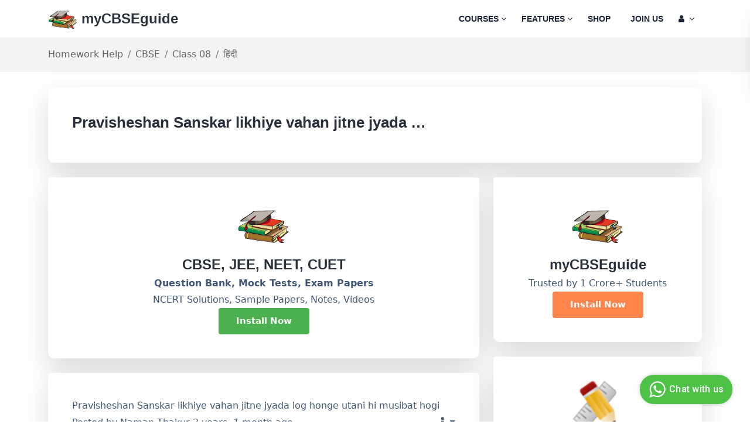

--- FILE ---
content_type: text/html; charset=utf-8
request_url: https://mycbseguide.com/questions/942090/
body_size: 21220
content:





<!DOCTYPE html>

<html class="no-js" lang="en">

<head>
    <meta charset="utf-8">
    <meta http-equiv="X-UA-Compatible" content="IE=edge">
    <meta name="google-site-verification" content="Kex_700qYjl-hdsNPifZOYpFvQZ_lj9Ck_Mnmi7ownI" />

    <meta name="viewport" content="width=device-width, initial-scale=1, shrink-to-fit=no">
    <meta name="keywords"
          content="
  Pravisheshan Sanskar likhiye vahan jitne jyada log honge utani hi musibat hogi, CBSE, Questions, Doubts.
"/>
    <meta name="description" content="
  Pravisheshan Sanskar likhiye vahan jitne jyada log honge utani hi musibat hogi. Ask questions, doubts, problems and we will help you.
"/>
    <title>
        
  Pravisheshan Sanskar likhiye vahan jitne jyada … | Homework Help | myCBSEguide

    </title>
    <meta name="facebook-domain-verification" content="rnyvspyocl6yiqcux7tik19x371c72" />
    
    <link rel="icon" type="image/x-icon" href="//media-mycbseguide.s3.amazonaws.com/v1.8.5/learning/images/favicon.png">
    
  
  <link rel="canonical" href="https://mycbseguide.com/questions/942090/"/>


    
      <style>
      body {
    font-family: system-ui !important;
}
      </style>
      <style type="text/css">
  @charset "UTF-8";.fa,.fas{-moz-osx-font-smoothing:grayscale;-webkit-font-smoothing:antialiased;display:inline-block;font-style:normal;font-variant:normal;text-rendering:auto;line-height:1}.fa-android:before{content:"\f17b"}.fa-angle-down:before{content:"\f107"}.fa-book:before{content:"\f02d"}.fa-cart-arrow-down:before{content:"\f218"}.fa-check-square:before{content:"\f14a"}.fa-download:before{content:"\f019"}.fa-graduation-cap:before{content:"\f19d"}.fa-list:before{content:"\f03a"}.fa-list-alt:before{content:"\f022"}.fa-shopping-bag:before{content:"\f290"}.fa-sign-in-alt:before{content:"\f2f6"}.fa-user:before{content:"\f007"}.fa-user-check:before{content:"\f4fc"}.fa-user-circle:before{content:"\f2bd"}@font-face{font-family:"Font Awesome 5 Free";font-style:normal;font-weight:400;font-display:block;src:url(../fonts/fa-regular-400.eot);src:url(../fonts/fa-regular-400.eot?#iefix) format("embedded-opentype"),url(../fonts/fa-regular-400.ttf) format("truetype"),url(../fonts/fa-regular-400.svg#fontawesome) format("svg")}@font-face{font-family:"Font Awesome 5 Free";font-style:normal;font-weight:900;font-display:block;src:url(../fonts/fa-solid-900.eot);src:url(../fonts/fa-solid-900.eot?#iefix) format("embedded-opentype"),url(../fonts/fa-solid-900.svg#fontawesome) format("svg")}.fa,.fas{font-family:"Font Awesome 5 Free"}.fa,.fas{font-weight:900}:root{--bs-blue:#0d6efd;--bs-indigo:#6610f2;--bs-purple:#6f42c1;--bs-pink:#d63384;--bs-red:#dc3545;--bs-orange:#fd7e14;--bs-yellow:#ffc107;--bs-green:#198754;--bs-teal:#20c997;--bs-cyan:#0dcaf0;--bs-white:#fff;--bs-gray:#6c757d;--bs-gray-dark:#343a40;--bs-gray-100:#f8f9fa;--bs-gray-200:#e9ecef;--bs-gray-300:#dee2e6;--bs-gray-400:#ced4da;--bs-gray-500:#adb5bd;--bs-gray-600:#6c757d;--bs-gray-700:#495057;--bs-gray-800:#343a40;--bs-gray-900:#212529;--bs-primary:#0d6efd;--bs-secondary:#6c757d;--bs-success:#198754;--bs-info:#0dcaf0;--bs-warning:#ffc107;--bs-danger:#dc3545;--bs-light:#f8f9fa;--bs-dark:#212529;--bs-primary-rgb:13,110,253;--bs-secondary-rgb:108,117,125;--bs-success-rgb:25,135,84;--bs-info-rgb:13,202,240;--bs-warning-rgb:255,193,7;--bs-danger-rgb:220,53,69;--bs-light-rgb:248,249,250;--bs-dark-rgb:33,37,41;--bs-white-rgb:255,255,255;--bs-black-rgb:0,0,0;--bs-body-rgb:33,37,41;--bs-font-sans-serif:system-ui,-apple-system,"Segoe UI",Roboto,"Helvetica Neue",Arial,"Noto Sans","Liberation Sans",sans-serif,"Apple Color Emoji","Segoe UI Emoji","Segoe UI Symbol","Noto Color Emoji";--bs-font-monospace:SFMono-Regular,Menlo,Monaco,Consolas,"Liberation Mono","Courier New",monospace;--bs-gradient:linear-gradient(180deg, rgba(255, 255, 255, 0.15), rgba(255, 255, 255, 0));--bs-body-font-family:var(--bs-font-sans-serif);--bs-body-font-size:1rem;--bs-body-font-weight:400;--bs-body-line-height:1.5;--bs-body-color:#212529;--bs-body-bg:#fff}*,::after,::before{box-sizing:border-box}@media (prefers-reduced-motion:no-preference){:root{scroll-behavior:smooth}}body{margin:0;font-family:var(--bs-body-font-family);font-size:var(--bs-body-font-size);font-weight:var(--bs-body-font-weight);line-height:var(--bs-body-line-height);color:var(--bs-body-color);text-align:var(--bs-body-text-align);background-color:var(--bs-body-bg);-webkit-text-size-adjust:100%}hr{margin:1rem 0;color:inherit;background-color:currentColor;border:0;opacity:.25}hr:not([size]){height:1px}h2,h3,h4{margin-top:0;margin-bottom:.5rem;font-weight:500;line-height:1.2}h2{font-size:calc(1.325rem + .9vw)}@media (min-width:1200px){h2{font-size:2rem}}h3{font-size:calc(1.3rem + .6vw)}@media (min-width:1200px){h3{font-size:1.75rem}}h4{font-size:calc(1.275rem + .3vw)}@media (min-width:1200px){h4{font-size:1.5rem}}p{margin-top:0;margin-bottom:1rem}ul{padding-left:2rem}ul{margin-top:0;margin-bottom:1rem}ul ul{margin-bottom:0}small{font-size:.875em}a{color:#0d6efd;text-decoration:underline}a:not([href]):not([class]){color:inherit;text-decoration:none}code{font-family:var(--bs-font-monospace);font-size:1em;direction:ltr;unicode-bidi:bidi-override}code{font-size:.875em;color:#d63384;word-wrap:break-word}img{vertical-align:middle}button{border-radius:0}button,input{margin:0;font-family:inherit;font-size:inherit;line-height:inherit}button{text-transform:none}button{-webkit-appearance:button}::-moz-focus-inner{padding:0;border-style:none}::-webkit-datetime-edit-day-field,::-webkit-datetime-edit-fields-wrapper,::-webkit-datetime-edit-hour-field,::-webkit-datetime-edit-minute,::-webkit-datetime-edit-month-field,::-webkit-datetime-edit-text,::-webkit-datetime-edit-year-field{padding:0}::-webkit-inner-spin-button{height:auto}::-webkit-search-decoration{-webkit-appearance:none}::-webkit-color-swatch-wrapper{padding:0}::file-selector-button{font:inherit}::-webkit-file-upload-button{font:inherit;-webkit-appearance:button}.container{width:100%;padding-right:var(--bs-gutter-x,.75rem);padding-left:var(--bs-gutter-x,.75rem);margin-right:auto;margin-left:auto}@media (min-width:576px){.container{max-width:540px}}@media (min-width:768px){.container{max-width:720px}}@media (min-width:992px){.container{max-width:960px}}@media (min-width:1200px){.container{max-width:1140px}}@media (min-width:1400px){.container{max-width:1320px}}.row{--bs-gutter-x:1.5rem;--bs-gutter-y:0;display:flex;flex-wrap:wrap;margin-top:calc(var(--bs-gutter-y) * -1);margin-right:calc(var(--bs-gutter-x) * -.5);margin-left:calc(var(--bs-gutter-x) * -.5)}.row>*{flex-shrink:0;width:100%;max-width:100%;padding-right:calc(var(--bs-gutter-x) * .5);padding-left:calc(var(--bs-gutter-x) * .5);margin-top:var(--bs-gutter-y)}.col-6{flex:0 0 auto;width:50%}@media (min-width:576px){.col-sm-6{flex:0 0 auto;width:50%}}@media (min-width:768px){.col-md-3{flex:0 0 auto;width:25%}.col-md-8{flex:0 0 auto;width:66.66666667%}.col-md-12{flex:0 0 auto;width:100%}}@media (min-width:992px){.col-lg-3{flex:0 0 auto;width:25%}.col-lg-12{flex:0 0 auto;width:100%}}@media (min-width:768px){.col-md-4{flex:0 0 auto;width:33.33333333%}.col-md-6{flex:0 0 auto;width:50%}.col-md-8{flex:0 0 auto;width:66.66666667%}}@media (min-width:992px){.col-lg-4{flex:0 0 auto;width:33.33333333%}.col-lg-6{flex:0 0 auto;width:50%}.col-lg-8{flex:0 0 auto;width:66.66666667%}}.card{padding:25px;border-bottom-left-radius:10px;border-bottom-right-radius:10px;background:#fff;-webkit-box-shadow:0 20px 50px rgba(0,0,0,.05);box-shadow:0 20px 50px rgba(0,0,0,.05);border:0;margin-bottom:25px}.card{position:relative;display:flex;flex-direction:column;min-width:0;word-wrap:break-word;background-color:#fff;background-clip:border-box;border:1px solid rgba(0,0,0,.125);border-radius:.25rem}.card>hr{margin-right:0;margin-left:0}.card-body{flex:1 1 auto;padding:1rem 1rem}.card-title{margin-bottom:.5rem}.card-header{padding:.5rem 1rem;margin-bottom:0;background-color:rgba(0,0,0,.03);border-bottom:1px solid rgba(0,0,0,.125)}.card-header:first-child{border-radius:calc(.25rem - 1px) calc(.25rem - 1px) 0 0}.card-header{font-size:30px;line-height:36px;font-weight:700;color:#1b2336;background-color:#fff;border-bottom:0}.card-body{color:#415674;background-color:#fff;border:0;font-size:16px;line-height:30px}.breadcrumb{display:flex;flex-wrap:wrap;padding:0;margin-bottom:1rem;list-style:none}.breadcrumb-item+.breadcrumb-item{padding-left:.5rem}.read-more{font-size:15px;line-height:1.85;font-family:Khula,sans-serif;font-weight:700;color:#e25e38;text-transform:uppercase;position:relative}@media only screen and (max-width:767px){.read-more{margin-top:13px}}.read-more::before{content:"";position:absolute;left:50%;right:50%;bottom:0;width:0;height:1px;background:#e25e38}.breadcrumb-item+.breadcrumb-item::before{float:left;padding-right:.5rem;color:#6c757d;content:var(--bs-breadcrumb-divider, "/")}.btn{display:inline-block;font-weight:400;line-height:1.5;color:#212529;text-align:center;text-decoration:none;vertical-align:middle;background-color:transparent;border:1px solid transparent;padding:.375rem .75rem;font-size:1rem;border-radius:.25rem}.dropdown-item{display:block;width:100%;padding:.25rem 1rem;clear:both;font-weight:400;color:#212529;text-align:inherit;text-decoration:none;white-space:nowrap;background-color:transparent;border:0}.btn-close{box-sizing:content-box;width:1em;height:1em;padding:.25em .25em;color:#000;background:transparent url("data:image/svg+xml,%3csvg xmlns='http://www.w3.org/2000/svg' viewBox='0 0 16 16' fill='%23000'%3e%3cpath d='M.293.293a1 1 0 011.414 0L8 6.586 14.293.293a1 1 0 111.414 1.414L9.414 8l6.293 6.293a1 1 0 01-1.414 1.414L8 9.414l-6.293 6.293a1 1 0 01-1.414-1.414L6.586 8 .293 1.707a1 1 0 010-1.414z'/%3e%3c/svg%3e") center/1em auto no-repeat;border:0;border-radius:.25rem;opacity:.5}.offcanvas{position:fixed;bottom:0;z-index:1045;display:flex;flex-direction:column;max-width:100%;visibility:hidden;background-color:#fff;background-clip:padding-box;outline:0}.offcanvas-header{display:flex;align-items:center;justify-content:space-between;padding:1rem 1rem}.offcanvas-header .btn-close{padding:.5rem .5rem;margin-top:-.5rem;margin-right:-.5rem;margin-bottom:-.5rem}.offcanvas-body{flex-grow:1;padding:1rem 1rem;overflow-y:auto}.offcanvas-start{top:0;left:0;width:400px;border-right:1px solid rgba(0,0,0,.2);transform:translateX(-100%)}.d-none{display:none!important}.justify-content-center{justify-content:center!important}.align-items-center{align-items:center!important}.mt-5{margin-top:3rem!important}.me-2{margin-right:.5rem!important}.mb-5{margin-bottom:3rem!important}.text-center{text-align:center!important}.bg-white{--bs-bg-opacity:1;background-color:rgba(var(--bs-white-rgb),var(--bs-bg-opacity))!important}@media (min-width:992px){.d-lg-block{display:block!important}.d-lg-none{display:none!important}}:root{--swiper-theme-color:#007aff}:root{--swiper-navigation-size:44px}button::-moz-focus-inner{padding:0;border:0}*,::after,::before{-webkit-box-sizing:border-box;box-sizing:border-box;margin:0;padding:0}body{font-size:15px;line-height:1.75;font-weight:400;font-family:"Nunito Sans",sans-serif;color:#666;outline:0;visibility:visible;overflow-X:hidden;-webkit-font-smoothing:antialiased;-moz-osx-font-smoothing:grayscale;color:""}h2,h3,h4{font-family:Khula,sans-serif;color:#29303b;font-weight:600;margin-top:0;line-height:1.5;margin-bottom:0}h2{font-size:30px}@media only screen and (max-width:767px){h2{font-size:24px}}h3{font-size:24px}@media only screen and (max-width:767px){h3{font-size:20px}}h4{font-size:18px}p{margin-bottom:0}a,button{color:inherit;display:inline-block;line-height:inherit;text-decoration:none}a,button,img,input{outline:0}ul{padding:0;list-style:none;margin:0}img{max-width:100%}input::-webkit-input-placeholder{opacity:1}input:-moz-placeholder{opacity:1}input::-moz-placeholder{opacity:1}input:-ms-input-placeholder{opacity:1}.main-wrapper,.section{float:left;width:100%}@media only screen and (min-width:1400px){.container{max-width:1230px}}.section-padding{padding-top:48px;padding-bottom:48px}@media only screen and (min-width:992px) and (max-width:1199px){.section-padding{padding-top:48px;padding-bottom:48px}}@media only screen and (min-width:768px) and (max-width:991px){.section-padding{padding-top:48px;padding-bottom:48px}}@media only screen and (max-width:767px){.section-padding{padding-top:30px;padding-bottom:30px}}.section-padding-02{padding-top:20px}@media only screen and (min-width:992px) and (max-width:1199px){.section-padding-02{padding-top:20px}}@media only screen and (min-width:768px) and (max-width:991px){.section-padding-02{padding-top:20px}}@media only screen and (max-width:767px){.section-padding-02{padding-top:20px}}.section-title .title{font-size:36px;font-weight:700;color:#29303b;line-height:42px}@media only screen and (max-width:767px){.section-title .title{font-size:28px;line-height:36px}}.header{width:100%;z-index:999;background-color:#fff}@media only screen and (min-width:768px) and (max-width:991px),only screen and (max-width:767px){.header{padding:15px 0}}.btn{display:inline-block;position:relative;overflow:hidden;background-color:#e25e38;border-color:transparent;color:#fff;border-radius:4px;font-size:15px;font-weight:700;height:45px;line-height:45px;padding:0 30px;border-width:0;border-style:solid;-webkit-box-shadow:none;box-shadow:none}.header{width:100%;z-index:999;background-color:#fff}@media only screen and (min-width:768px) and (max-width:991px),only screen and (max-width:767px){.header{padding:15px 0}}.header-wrapper{display:-webkit-box;display:-webkit-flex;display:-ms-flexbox;display:flex;-webkit-box-align:center;-webkit-align-items:center;-ms-flex-align:center;align-items:center;-webkit-box-pack:justify;-webkit-justify-content:space-between;-ms-flex-pack:justify;justify-content:space-between;position:relative}.header-logo a img{width:150px}@media only screen and (min-width:992px) and (max-width:1199px),only screen and (min-width:768px) and (max-width:991px),only screen and (max-width:767px){.header-logo a img{width:130px}}.header-right{display:-webkit-box;display:-webkit-flex;display:-ms-flexbox;display:flex;-webkit-box-align:center;-webkit-align-items:center;-ms-flex-align:center;align-items:center}.header-menu .main-menu{display:-webkit-box;display:-webkit-flex;display:-ms-flexbox;display:flex}.header-menu .main-menu li{position:relative;padding:30px 13px}@media only screen and (min-width:992px) and (max-width:1199px){.header-menu .main-menu li{padding:30px 10px}}.header-menu .main-menu li a{font-size:14px;font-family:Khula,sans-serif;font-weight:700;text-transform:uppercase;color:#1b2336}.header-menu .main-menu li .sub-menu{position:absolute;top:110%;left:0;width:270px;background-color:#fff;-webkit-box-shadow:0 2px 29px rgba(0,0,0,.05);box-shadow:0 2px 29px rgba(0,0,0,.05);padding:20px 0;border-radius:5px;z-index:99;border-top:3px solid #ff854c;opacity:0;visibility:hidden}.header-menu .main-menu li .sub-menu li{padding:0}.header-menu .main-menu li .sub-menu li a{padding:5px 30px;font-size:16px;font-family:"Nunito Sans",sans-serif;font-weight:600;text-transform:capitalize;display:block;position:relative}.header-menu .main-menu li .sub-menu li a::before{position:absolute;content:'';top:50%;-webkit-transform:translateY(-50%);-ms-transform:translateY(-50%);transform:translateY(-50%);left:0;width:9px;height:2px;background-color:#ff854c;opacity:0;visibility:hidden}.shopping-cart .shopping-cart-inner{position:fixed;background:#fff;top:15px;right:-375px;width:375px;height:20%;border-radius:10px;padding:34px 34px 24px;text-align:center;-webkit-box-shadow:11px 10px 38px 0 rgba(46,63,99,.15);box-shadow:11px 10px 38px 0 rgba(46,63,99,.15);z-index:8888;overflow-y:auto;-webkit-border-radius:10px;-moz-border-radius:10px;-ms-border-radius:10px;-o-border-radius:10px}.shopping-cart .shopping-cart-inner .shopping-cart-content .empty-message{color:#1b2336}.shopping-cart .body-overlay{position:fixed;background-color:rgba(0,0,0,.5);height:100%;width:100%;left:0;top:0;z-index:999;opacity:0;visibility:hidden}.header-toggle button{background:0;border:0;padding:0}.header-toggle button span{width:25px;height:2px;background-color:#29303b;margin:5px 0;display:block}.offcanvas{width:320px}@media only screen and (max-width:575px){.offcanvas{width:280px}}.offcanvas-logo a img{width:130px}.offcanvas-menu .main-menu li{position:relative}.offcanvas-menu .main-menu li a{display:block;font-size:16px;font-weight:600;color:#1b2336;padding:5px 0;position:relative}.offcanvas-menu .main-menu li ul{padding-left:6%;display:none}.hero-section-5{position:relative;background:#fcf9f0}.hero-content-5{max-width:520px}@media only screen and (min-width:768px) and (max-width:991px),only screen and (max-width:767px){.hero-content-5{padding-top:80px}}.hero-content-5 .title{font-size:54px;line-height:72px;color:#1b2336;font-weight:700;padding-top:20px}@media only screen and (min-width:992px) and (max-width:1199px){.hero-content-5 .title{font-size:48px;line-height:62px}}@media only screen and (max-width:575px){.hero-content-5 .title{font-size:32px;line-height:40px}}.hero-content-5 .title span{color:#ff854c}.features-5-wrapper{margin-top:-30px}.features-5-content{background-position:center right;background-repeat:no-repeat;background-size:cover;padding:60px 40px;margin-top:30px}@media only screen and (min-width:992px) and (max-width:1199px),only screen and (max-width:767px){.features-5-content{background-position:center center}}@media only screen and (min-width:768px) and (max-width:991px){.features-5-content{background-position:center center;padding:55px 35px}}@media only screen and (max-width:575px){.features-5-content{background-position:center center;padding:55px 32px}}.features-5-content.features-1{margin-right:8px}@media only screen and (max-width:767px){.features-5-content.features-1{margin-right:0}}.features-5-content.features-2{margin-left:8px}@media only screen and (max-width:767px){.features-5-content.features-2{margin-left:0}}.features-5-content .title{color:#29303b;font-family:"Nunito Sans",sans-serif;font-size:24px;font-weight:700}.features-5-content p{font-size:16px;color:#686f7a;line-height:30px;max-width:280px;margin-top:18px}.features-5-content .btn{margin-top:20px}@media only screen and (max-width:767px){.courses-5-section .section-title{text-align:center}}.courses-5-btn{text-align:right}@media only screen and (max-width:767px){.courses-5-btn{text-align:center;margin-top:20px}}.courses-5-btn .btn{font-family:"Nunito Sans",sans-serif;font-weight:700;background:#fff4f7;color:#d00}body{font-size:19px}@font-face{font-family:FontAwesome;src:url(../fonts/fontawesome-webfont.eot?v=4.7.0);src:url(../fonts/fontawesome-webfont.eot?#iefix&v=4.7.0) format('embedded-opentype'),url(../fonts/fontawesome-webfont.svg?v=4.7.0#fontawesomeregular) format('svg');font-weight:400;font-style:normal}.fa{display:inline-block;font:normal normal normal 14px/1 FontAwesome;font-size:inherit;text-rendering:auto;-webkit-font-smoothing:antialiased;-moz-osx-font-smoothing:grayscale}.fa-user:before{content:"\f007"}.fa-download:before{content:"\f019"}.fa-list-alt:before{content:"\f022"}.fa-book:before{content:"\f02d"}.fa-list:before{content:"\f03a"}.fa-video-camera:before{content:"\f03d"}.fa-bar-chart:before{content:"\f080"}.fa-sign-in:before{content:"\f090"}.fa-hand-o-right:before{content:"\f0a4"}.fa-comments-o:before{content:"\f0e6"}.fa-angle-down:before{content:"\f107"}.fa-keyboard-o:before{content:"\f11c"}.fa-check-square:before{content:"\f14a"}.fa-android:before{content:"\f17b"}.fa-graduation-cap:before{content:"\f19d"}.fa-file-pdf-o:before{content:"\f1c1"}.fa-newspaper-o:before{content:"\f1ea"}.fa-cart-arrow-down:before{content:"\f218"}.fa-shopping-bag:before{content:"\f290"}.fa-handshake-o:before{content:"\f2b5"}.fa-user-circle:before{content:"\f2bd"}.fa-id-card-o:before{content:"\f2c3"}*,::after,::before{-webkit-box-sizing:border-box;box-sizing:border-box;margin:0;padding:0}body{font-size:15px;line-height:1.75;font-weight:400;font-family:"Nunito Sans",sans-serif;color:#666;outline:0;visibility:visible;overflow-X:hidden;-webkit-font-smoothing:antialiased;-moz-osx-font-smoothing:grayscale;color:""}h2,h3{font-family:Khula,sans-serif;color:#29303b;font-weight:600;margin-top:0;line-height:1.5;margin-bottom:0}h2{font-size:30px}@media only screen and (max-width:767px){h2{font-size:24px}}h3{font-size:24px}@media only screen and (max-width:767px){h3{font-size:20px}}p{margin-bottom:0}a,button{color:inherit;display:inline-block;line-height:inherit;text-decoration:none}a,button,img,input{outline:0}ul{padding:0;list-style:none;margin:0}img{max-width:100%}input::-webkit-input-placeholder{opacity:1}input:-moz-placeholder{opacity:1}input::-moz-placeholder{opacity:1}input:-ms-input-placeholder{opacity:1}.main-wrapper,.section{float:left;width:100%}@media only screen and (min-width:1400px){.container{max-width:1230px}}.section-padding{padding-top:120px;padding-bottom:120px}@media only screen and (min-width:992px) and (max-width:1199px){.section-padding{padding-top:100px;padding-bottom:100px}}@media only screen and (min-width:768px) and (max-width:991px){.section-padding{padding-top:80px;padding-bottom:80px}}@media only screen and (max-width:767px){.section-padding{padding-top:60px;padding-bottom:60px}}.section-padding-02{padding-top:120px}@media only screen and (min-width:992px) and (max-width:1199px){.section-padding-02{padding-top:100px}}@media only screen and (min-width:768px) and (max-width:991px){.section-padding-02{padding-top:80px}}@media only screen and (max-width:767px){.section-padding-02{padding-top:60px}}.section-title .title{font-size:36px;font-weight:700;color:#29303b;line-height:42px}@media only screen and (max-width:767px){.section-title .title{font-size:28px;line-height:36px}}.btn{display:inline-block;position:relative;overflow:hidden;background-color:#ff854c;border-color:transparent;color:#fff;border-radius:4px;font-size:15px;font-weight:700;height:45px;line-height:45px;padding:0 30px;border-width:0;border-style:solid;-webkit-box-shadow:none;box-shadow:none}.header{width:100%;z-index:999;background-color:#fff}@media only screen and (min-width:768px) and (max-width:991px),only screen and (max-width:767px){.header{padding:15px 0}}.header-wrapper{display:-webkit-box;display:-webkit-flex;display:-ms-flexbox;display:flex;-webkit-box-align:center;-webkit-align-items:center;-ms-flex-align:center;align-items:center;-webkit-box-pack:justify;-webkit-justify-content:space-between;-ms-flex-pack:justify;justify-content:space-between;position:relative}.header-logo a img{width:150px}@media only screen and (min-width:992px) and (max-width:1199px),only screen and (min-width:768px) and (max-width:991px),only screen and (max-width:767px){.header-logo a img{width:130px}}.header-right{display:-webkit-box;display:-webkit-flex;display:-ms-flexbox;display:flex;-webkit-box-align:center;-webkit-align-items:center;-ms-flex-align:center;align-items:center}.header-menu .main-menu{display:-webkit-box;display:-webkit-flex;display:-ms-flexbox;display:flex}.header-menu .main-menu li{position:relative;padding:30px 13px}@media only screen and (min-width:992px) and (max-width:1199px){.header-menu .main-menu li{padding:30px 10px}}.header-menu .main-menu li a{font-size:14px;font-family:Khula,sans-serif;font-weight:700;text-transform:uppercase;color:#1b2336}.header-menu .main-menu li .sub-menu{position:absolute;top:110%;left:0;width:270px;background-color:#fff;-webkit-box-shadow:0 2px 29px rgba(0,0,0,.05);box-shadow:0 2px 29px rgba(0,0,0,.05);padding:20px 0;border-radius:5px;z-index:99;border-top:3px solid #ff854c;opacity:0;visibility:hidden}.header-menu .main-menu li .sub-menu li{padding:0}.header-menu .main-menu li .sub-menu li a{padding:5px 30px;font-size:16px;font-family:"Nunito Sans",sans-serif;font-weight:600;text-transform:capitalize;display:block;position:relative}.header-menu .main-menu li .sub-menu li a::before{position:absolute;content:'';top:50%;-webkit-transform:translateY(-50%);-ms-transform:translateY(-50%);transform:translateY(-50%);left:0;width:9px;height:2px;background-color:#ff854c;opacity:0;visibility:hidden}.shopping-cart .shopping-cart-inner{position:fixed;background:#fff;top:15px;right:-375px;width:375px;height:20%;border-radius:10px;padding:34px 34px 24px;text-align:center;-webkit-box-shadow:11px 10px 38px 0 rgba(46,63,99,.15);box-shadow:11px 10px 38px 0 rgba(46,63,99,.15);z-index:8888;overflow-y:auto;-webkit-border-radius:10px;-moz-border-radius:10px;-ms-border-radius:10px;-o-border-radius:10px}.shopping-cart .shopping-cart-inner .shopping-cart-content .empty-message{color:#1b2336}.shopping-cart .body-overlay{position:fixed;background-color:rgba(0,0,0,.5);height:100%;width:100%;left:0;top:0;z-index:999;opacity:0;visibility:hidden}.header-toggle button{background:0;border:0;padding:0}.header-toggle button span{width:25px;height:2px;background-color:#29303b;margin:5px 0;display:block}.offcanvas{width:320px}@media only screen and (max-width:575px){.offcanvas{width:280px}}.offcanvas-logo a img{width:130px}.offcanvas-menu .main-menu li{position:relative}.offcanvas-menu .main-menu li a{display:block;font-size:16px;font-weight:600;color:#1b2336;padding:5px 0;position:relative}.offcanvas-menu .main-menu li ul{padding-left:6%;display:none}.hero-section-5{position:relative;background:#fcf9f0}.hero-content-5{max-width:520px}@media only screen and (min-width:768px) and (max-width:991px),only screen and (max-width:767px){.hero-content-5{padding-top:80px}}.hero-content-5 .title{font-size:54px;line-height:72px;color:#1b2336;font-weight:700;padding-top:20px}@media only screen and (min-width:992px) and (max-width:1199px){.hero-content-5 .title{font-size:48px;line-height:62px}}@media only screen and (max-width:575px){.hero-content-5 .title{font-size:32px;line-height:40px}}.hero-content-5 .title span{color:#ff854c}.hero-content-5 .btn{font-size:16px;height:50px;line-height:50px;border-radius:0;margin-top:15px}.features-5-wrapper{margin-top:-30px}.features-5-content{background-position:center right;background-repeat:no-repeat;background-size:cover;padding:60px 40px;margin-top:30px}@media only screen and (min-width:992px) and (max-width:1199px),only screen and (max-width:767px){.features-5-content{background-position:center center}}@media only screen and (min-width:768px) and (max-width:991px){.features-5-content{background-position:center center;padding:55px 35px}}@media only screen and (max-width:575px){.features-5-content{background-position:center center;padding:55px 32px}}.features-5-content.features-1{margin-right:8px}@media only screen and (max-width:767px){.features-5-content.features-1{margin-right:0}}.features-5-content.features-2{margin-left:8px}@media only screen and (max-width:767px){.features-5-content.features-2{margin-left:0}}.features-5-content .title{color:#29303b;font-family:"Nunito Sans",sans-serif;font-size:24px;font-weight:700}.features-5-content p{font-size:16px;color:#686f7a;line-height:30px;max-width:280px;margin-top:18px}.features-5-content .btn{margin-top:20px}@media only screen and (max-width:767px){.courses-5-section .section-title{text-align:center}}.courses-5-btn{text-align:right}@media only screen and (max-width:767px){.courses-5-btn{text-align:center;margin-top:20px}}.courses-5-btn .btn{font-family:"Nunito Sans",sans-serif;font-weight:700;background:#fff4f7;color:#d00}.courses-subject-item{background:#f66f6f;padding:40px;border-radius:10px;margin-top:30px;overflow:hidden;-webkit-transform:translate3d(0,0,0);transform:translate3d(0,0,0);-webkit-transition:all .3s linear;-o-transition:all .3s linear;transition:all .3s linear}.accordion-button:not(.collapsed){color:#3c3c3c!important;background-color:#fff!important;box-shadow:none!important}.accordion-button.collapsed{color:#3c3c3c!important;background-color:#fff!important;box-shadow:none!important}.accordion-item{border:none!important}@media only screen and (max-width:600px){.custom-space{margin-top:20px}}@media only screen and (min-width:600px){.custom-space{margin-top:-250px}}.price-box-social{margin-top:28px;text-align:center}.price-box-social .share-title{font-size:16px;line-height:30px;color:#415674;text-align:center}.price-box-social .social li{display:inline-block}.price-box-social .social li a{border:1px solid #ff854c;width:35px;height:35px;border-radius:50%;text-align:center;line-height:35px;color:#ff854c;padding:0;margin-left:5px;margin-right:5px;font-size:13px}.custom-section-css{background-color:#d5fbda}.content-shadow{box-shadow:0 10px 50px 0 rgb(44 44 52 / 10%)}  .header-menu .main-menu li {position: relative;padding: 18px 13px;}  .hero-section-5 {padding-top: 30px;padding-bottom: 30px;}.btn-success {background-color: #4caf50;border-color: #4caf50;color: #fff;}@media only screen and (min-width: 768px) and (max-width: 991px), only screen and (max-width: 767px) {.hero-content-5 {padding-top: 40px !important;padding-bottom: 40px !important;}}.hero-content-5 p{font-size: 16px !important;Line-height: 1.75rem;}  @media only screen and (max-width: 767px) {h2 {font-size: 20px !important;}}  h2 {font-size: 24px !important;}  @media only screen and (max-width: 767px) {.section-padding-02 {padding-top: 20px;}}  .section-padding-02 {padding-top: 20px;}.custom-shadow {box-shadow: 0 20px 50px rgb(0 0 0 / 15%) !important;}.section-padding {padding-top: 48px;padding-bottom: 48px;}.courses-5-wrapper .row {--bs-gutter-x: 1.5rem;--bs-gutter-y: 0;display: flex;flex-wrap: wrap;margin-top: calc(var(--bs-gutter-y) * -1);margin-right: calc(var(--bs-gutter-x) * -.5);margin-left: calc(var(--bs-gutter-x) * -.5);}@media (min-width: 992px) {.col-lg-3 {flex: 0 0 auto;width: 25%;}}.single-blog {border-bottom-left-radius: 10px;border-bottom-right-radius: 10px;margin-top: 30px;-webkit-transition: all .3s linear;-o-transition: all .3s linear;transition: all .3s linear;}.single-blog .blog-image {overflow: hidden;border-top-left-radius: 10px;border-top-right-radius: 10px;position: relative;}.single-blog .blog-content {padding: 25px;border-bottom-left-radius: 10px;border-bottom-right-radius: 10px;background: #fff;-webkit-box-shadow: 0 20px 50px rgb(0 0 0 / 25%);box-shadow: 0 20px 50px rgb(0 0 0 / 25%);}.features-6-section {background: #fcf9f0;position: relative;background-position: top left;background-repeat: no-repeat;}.features-6-item .features-6-content p {font-size: 16px;line-height: 30px;color: #686f7a;margin-top: 10px;}.features-6-item {padding: 0 35px;margin-top: 30px;}.features-6-item-wrapper {padding-top: 55px;}.courses-subject-item {background: #f66f6f;padding: 40px;border-radius: 10px;margin-top: 30px;overflow: hidden;-webkit-transform: translate3d(0,0,0);transform: translate3d(0,0,0);-webkit-transition: all .3s linear;-o-transition: all .3s linear;transition: all .3s linear;}.courses-subject-item .courses-subject-img a {background: rgba(255,255,255,0.1);border-radius: 10px;width: 118px;height: 118px;display: inline-grid;-webkit-box-align: center;-webkit-align-items: center;-ms-flex-align: center;align-items: center;-webkit-box-pack: center;-webkit-justify-content: center;-ms-flex-pack: center;justify-content: center;position: relative;}.courses-subject-item .courses-subject-content .title {font-size: 22px;line-height: 1.82;font-weight: 700;margin-top: 22px;}.courses-subject-item .courses-subject-content span {font-size: 12px;font-weight: 700;background: rgba(0,0,0,0.1);padding: 0 20px;display: inline-block;border-radius: 100px;height: 38px;line-height: 38px;margin-top: 10px;}.certificate-2-wrapper {background: #fcf9f0;padding: 50px 0 80px 60px;background-position: center center;background-repeat: no-repeat;}.access-course-wrapper {padding: 80px 0 80px 60px;background: #f7f4f4;border-radius: 20px;}@media (min-width: 1200px) {.col-xl-6 {flex: 0 0 auto;width: 50%;}}.certificate-2-wrapper .access-course-img {text-align: center;padding-left: 0;}.certificate-2-wrapper .access-course-content {padding: 30px 120px 0 0;}.certificate-2-wrapper .access-course-content p {font-size: 20px;line-height: 37.5px;color: #686f7a;margin-top: 20px;margin-bottom: 20px;}  .course-single-breadcrumb {background: #f3f3f3;padding-top: 15px;padding-bottom: 16px;}.course-single-breadcrumb .breadcrumb {margin-top: 0;margin-bottom: 0;}  .certificate-2-wrapper .access-course-content {padding: 30px 120px 0 0;}.certificate-2-wrapper .access-course-content .title {margin-top: 0;}.certificate-2-wrapper .access-course-content p {font-size: 20px;line-height: 37.5px;color: #686f7a;margin-top: 20px;margin-bottom: 20px;}.certificate-2-wrapper .access-course-content .btn {color: #fff;text-decoration: none;}.call-to-action-5-section {padding-top: 20px;}.call-to-action-section {position: relative;z-index: 1;padding-bottom: 20px;}.call-to-action-section::before {content: "";position: absolute;left: 0;bottom: 0;width: 100%;height: 45%;background: #101c32;z-index: -1;}.call-to-action-5-wrapper {background: #fcf9f0;background-position: center center;background-repeat: no-repeat;border-radius: 8px;padding: 60px 10px;}.footer-section {background-color: #101c32;}.footer-widget-wrapper {padding-top: 40px;padding-bottom: 80px;}.course-single-breadcrumb {background: #f3f3f3;padding-top: 15px;padding-bottom: 16px;}.course-single-breadcrumb .breadcrumb {margin-top: 0;margin-bottom: 0;}.seo-table a {color: #ff854c;} .footer-widget-title {font-size: 18px;font-weight: 700;color: #fff;}.widget-link {padding-top: 20px;} .widget-link ul, ol {padding: 0;list-style: none;margin: 0}.widget-link .link li {margin-top: 5px;}.footer-widget {margin-top: 40px;color: #d9d9d9;}.footer-widget-wrapper {padding-top: 40px;padding-bottom: 80px;}.seo-table a {color: #ff854c;}.single-course-banner-content p {font-size: 18px;line-height: 28px;color: #415674;margin-top: 12px;}@media only screen and (max-width: 767px) {h1 {font-size: 22px !important;}}.courses-subject-item .courses-subject-content .title a {color: #fff;}.courses-subject-item .courses-subject-content span a {color: #fff;}  h1, h2, h3, h4, h5, h6 {font-family: "Khula",sans-serif;color: #29303b;font-weight: 600;margin-top: 0;line-height: 1.5;margin-bottom: 0;}  h1{font-size: 26px;}  .single-course-banner-content p {line-height: 28px;color: #415674;margin-top: 12px;}  .single-course-banner-content .single-course-author-meta {display: -webkit-box;display: -webkit-flex;display: -ms-flexbox;display: flex;margin-top: 30px;}  .d-flex {display: flex !important;}.single-course-banner-content .single-course-author-meta .single-course-author {display: -webkit-box;display: -webkit-flex;display: -ms-flexbox;display: flex;-webkit-box-align: center;-webkit-align-items: center;-ms-flex-align: center;align-items: center;}.single-course-update-border {position: relative;margin-left: 50px;}.single-course-update-border::before {position: absolute;content: "";height: 45px;width: 1px;background: #29303b;left: -25px;top: 0;opacity: .2;}.single-course-banner-content .single-course-author-meta .single-course-author .author-content .name a {font-size: 15px;line-height: 28px;color: #29303b;font-weight: 700;}.single-course-banner-content .single-course-author-meta .single-course-author .author-content span {display: block;font-size: 15px;line-height: 17px;color: #ff854c;}.accordion-button.collapsed {color: #3c3c3c !important;background-color: #fff !important;box-shadow: none !important;}.accordion-item:first-of-type .accordion-button {border-top-left-radius: calc(0.25rem - 1px);border-top-right-radius: calc(0.25rem - 1px);}.accordion-button {position: relative;display: flex;align-items: center;width: 100%;padding: 1rem 1.25rem;font-size: 1rem;color: #212529;text-align: left;background-color: #fff;border: 0;border-radius: 0;overflow-anchor: none;transition: color .15s ease-in-out,background-color .15s ease-in-out,border-color .15s ease-in-out,box-shadow .15s ease-in-out,border-radius .15s ease;}.mt-4 {margin-top: 1.5rem !important;}
</style>

    

    <script>
        var API_BASE_URL = "https://api.mycbseguide.com/v1/";
        window.globalVariable = [];
        window.globalVariable.WEB_API_BASE_URL = "/v1/";
        //category
        window.globalVariable.WEB_API_CATEGORY = globalVariable.WEB_API_BASE_URL + "category/all/";

        //questions
        window.globalVariable.WEB_API_QUESTIONS_URL = globalVariable.WEB_API_BASE_URL + "help/questions/";
        window.globalVariable.WEB_API_ANSWERS_URL =  globalVariable.WEB_API_BASE_URL + "help/answers/";
        window.globalVariable.WEB_API_QUESTIONS_Q_COMMENT_URL = globalVariable.WEB_API_BASE_URL + "help/question_comments/";
        window.globalVariable.WEB_API_QUESTIONS_A_COMMENT_URL = globalVariable.WEB_API_BASE_URL + "help/answer_comments/";

        //content moderation
        window.globalVariable.WEB_API_FLAG_ITEM = globalVariable.WEB_API_BASE_URL + "content-moderation/flag/";
        window.globalVariable.WEB_API_BLOCK_ITEMS = globalVariable.WEB_API_BASE_URL + "content-moderation/block/";

        //practice
        window.globalVariable.WEB_API_PRACTICE_CATEGORY = globalVariable.WEB_API_BASE_URL + "practice/category/";
        window.globalVariable.WEB_API_PRACTICE_QUESTION = globalVariable.WEB_API_BASE_URL + "practice/question/category";
        window.globalVariable.WEB_API_PRACTICE_SUBMIT = globalVariable.WEB_API_BASE_URL + "practice/attempted";

        //user
        window.globalVariable.WEB_API_REPORT_PRACTICE = globalVariable.WEB_API_BASE_URL + "user/report/practice/";
        window.globalVariable.WEB_API_USER_ME = globalVariable.WEB_API_BASE_URL + "user/me/";
        window.globalVariable.WEB_API_USER_ADD_MOBILE = globalVariable.WEB_API_BASE_URL + "user/add_mobile/";
        window.globalVariable.WEB_API_USER_VERIFY_MOBILE = globalVariable.WEB_API_BASE_URL + "user/verify_mobile/";
        window.globalVariable.WEB_API_USER_RESEND_OTP = globalVariable.WEB_API_BASE_URL + "user/resend_sms_code/";

        //shop
        window.globalVariable.WEB_API_SHOP_CART_UPDATE = globalVariable.WEB_API_BASE_URL + "shop/cart/";
        window.globalVariable.WEB_API_SHOP_CATEGORY = globalVariable.WEB_API_BASE_URL + "shop/category/";
        window.globalVariable.WEB_API_SHOP_PRODUCT = globalVariable.WEB_API_BASE_URL + "shop/product/";
        window.globalVariable.WEB_API_CART_APPLY_COUPON = globalVariable.WEB_API_BASE_URL + "shop/cart/apply-coupon/";
        window.globalVariable.WEB_API_CART_REMOVE_COUPON = globalVariable.WEB_API_BASE_URL + "shop/cart/remove-coupon/";
        window.globalVariable.WEB_API_CART_APPLY_WALLET = globalVariable.WEB_API_BASE_URL + "shop/cart/apply-wallet-balance/";
        window.globalVariable.WEB_API_CART_REMOVE_WALLET = globalVariable.WEB_API_BASE_URL + "shop/cart/remove-wallet-balance/";

        //subscription
        window.globalVariable.WEB_API_SUBSCRIPTION_LIST_UPDATE = globalVariable.WEB_API_BASE_URL + "subscription/plans/";
        window.globalVariable.WEB_API_USER_SUBSCRIPTION_LIST = globalVariable.WEB_API_BASE_URL + "subscription/user-subscription/";

        //Order
        window.globalVariable.WEB_API_ORDER_LIST = globalVariable.WEB_API_BASE_URL + "order/";
        window.globalVariable.WEB_API_ORDER_CATEGORY = globalVariable.WEB_API_BASE_URL + "order/category/";
        window.globalVariable.WEB_API_ORDER_RECEIPT = globalVariable.WEB_API_BASE_URL + "order/receipt/";
        window.globalVariable.WEB_API_ORDER_TRANSACTION_LIST = globalVariable.WEB_API_BASE_URL + "order/transaction_list/";


        //category
        window.globalVariable.WEB_API_CATEGORY_DROPDOWN = globalVariable.WEB_API_BASE_URL + "category/dropdown/";

        //test generator
        window.globalVariable.WEB_API_TEST_GENERATOR = globalVariable.WEB_API_BASE_URL + "test-generator/user-testpapers/";
        window.globalVariable.WEB_API_TEST_GENERATOR_CATEGORY = globalVariable.WEB_API_BASE_URL + "test-generator/category/";
        window.globalVariable.WEB_API_TEST_GENERATOR_MQ_CATEGORY = globalVariable.WEB_API_BASE_URL + "test-generator/my-questions/category/";
        window.globalVariable.WEB_API_TEST_GENERATOR_TESTPAPER_CATEGORY = globalVariable.WEB_API_BASE_URL + "test-generator/testpaper/:testpaperID/category/:categoryID";
        window.globalVariable.WEB_API_TEST_GENERATOR_TESTPAPER_SUBJECTS = globalVariable.WEB_API_BASE_URL + "test-generator/testpaper/:testpaperID/subjects/";
        window.globalVariable.WEB_API_TEST_GENERATOR_TESTPAPER_QUESTION_TYPE = globalVariable.WEB_API_BASE_URL + "test-generator/testpaper/:testpaperID/category/:categoryID/chapter/:chapterID/";
        window.globalVariable.WEB_API_TEST_GENERATOR_TESTPAPER_APPLICABLE_CATEGORY_FOR_QUESTION_TYPE = globalVariable.WEB_API_BASE_URL + "test-generator/testpaper/:testpaperID/applicable-category/:categoryID/question-type/:questionTypeID/";
        window.globalVariable.WEB_API_TEST_GENERATOR_CATEGORY_FILTERED = globalVariable.WEB_API_BASE_URL + "test-generator/category/filtered/";
        
        window.globalVariable.WEB_API_GENERATE_PDF = globalVariable.WEB_API_BASE_URL + "test-generator/generate-pdf/";
        window.globalVariable.WEB_API_TEST_GENERATOR_TESTPAPERS = globalVariable.WEB_API_BASE_URL + "test-generator/testpapers/";
        window.globalVariable.WEB_API_HEADERS = globalVariable.WEB_API_BASE_URL + "test-generator/header/";

        window.globalVariable.WEB_API_TG_PDF_BASE = globalVariable.WEB_API_BASE_URL + "test-generator/testpaper/";
        window.globalVariable.WEB_API_TG_PDF_STEP_1 = window.globalVariable.WEB_API_TG_PDF_BASE + ":id/step1/";
        window.globalVariable.WEB_API_TG_PDF_STEP_2 = window.globalVariable.WEB_API_TG_PDF_BASE + ":id/step2/";
        window.globalVariable.WEB_API_TG_PDF_QUESTIONS = window.globalVariable.WEB_API_TG_PDF_BASE + ":id/questions/";
        window.globalVariable.WEB_API_TG_PDF_GET_REPLACEMENT = window.globalVariable.WEB_API_TG_PDF_BASE + ":id/getreplacement/";
        window.globalVariable.WEB_API_TG_PDF_REPLACE = window.globalVariable.WEB_API_TG_PDF_BASE + ":id/replace/";
        window.globalVariable.WEB_API_TG_PDF_REPLACE_MY_QUESTION = window.globalVariable.WEB_API_TG_PDF_BASE + ":id/replacemyquestion/";
        window.globalVariable.WEB_API_TG_PDF_REPLACE_UPDATE_GRP_QUESTION = window.globalVariable.WEB_API_TG_PDF_BASE + ":id/updategroupquestion/";
        window.globalVariable.WEB_API_TG_PDF_GENERATE_PDF = window.globalVariable.WEB_API_TG_PDF_BASE + ":id/generatepdf/";
        window.globalVariable.WEB_API_TG_DELETE_TESTPAPER = window.globalVariable.WEB_API_TG_PDF_BASE + ":id/delete/";
        window.globalVariable.WEB_API_TG_HIDE_TESTPAPER = window.globalVariable.WEB_API_TG_PDF_BASE + ":id/remove/";
        window.globalVariable.WEB_API_TG_SAVE_USER_QUESTION = window.globalVariable.WEB_API_BASE_URL + "test-generator/my-questions/save-user-question/";
        window.globalVariable.WEB_API_TG_MY_QUESTIONS = window.globalVariable.WEB_API_BASE_URL + "test-generator/my-questions/";
        window.globalVariable.WEB_API_TG_UPDATE_MARKS = window.globalVariable.WEB_API_BASE_URL + "test-generator/update-marks/";
        window.globalVariable.WEB_API_TG_DELETE_ATTEMPT = window.globalVariable.WEB_API_BASE_URL + "test-generator/delete-attempt/";
        window.globalVariable.WEB_API_TG_GET_TESTPAER_SECTION = window.globalVariable.WEB_API_BASE_URL + "test-generator/get-section-data/";
        window.globalVariable.WEB_API_TG_SAVE_STEP_2 = window.globalVariable.WEB_API_BASE_URL + "test-generator/save-step2/:id/";
        window.globalVariable.WEB_API_TG_RESET_TESTPAPER_STATE = window.globalVariable.WEB_API_BASE_URL + "test-generator/reset-testpaper-state/:id/";
        window.globalVariable.WEB_API_TG_SAVE_INSTITUTE = window.globalVariable.WEB_API_BASE_URL + "test-generator/institute/";
        window.globalVariable.WEB_API_TG_BATCH = window.globalVariable.WEB_API_BASE_URL + "test-generator/batches/";
        window.globalVariable.WEB_API_TG_BULK_BATCH_PERMISSIONS = window.globalVariable.WEB_API_BASE_URL + "test-generator/batches/bulk-assign-batch-permissions/";
        window.globalVariable.WEB_API_TG_STUDENT = window.globalVariable.WEB_API_BASE_URL + "test-generator/students/";
        window.globalVariable.WEB_API_TG_ASSIGN_TEST = window.globalVariable.WEB_API_BASE_URL + "test-generator/assign-test/";
        window.globalVariable.WEB_API_TG_TEST_ASSIGNED = window.globalVariable.WEB_API_BASE_URL + "test-generator/assigned-tests/";
        window.globalVariable.WEB_API_TG_APPROVE_ENROLLMENT_REQUEST = window.globalVariable.WEB_API_BASE_URL + "test-generator/approve-enrollment-requests/";
        window.globalVariable.WEB_API_TG_ASSIGNED_TESTS_DATA = window.globalVariable.WEB_API_BASE_URL + "test-generator/assigned-tests-data/";
        window.globalVariable.WEB_API_TG_INSTITUTE_DETAIL = window.globalVariable.WEB_API_BASE_URL + "test-generator/institute-student-detail/";
        window.globalVariable.WEB_API_TG_SAVE_ENROLLMENT_REQUEST = window.globalVariable.WEB_API_BASE_URL + "test-generator/save-enrollment-request/";
        window.globalVariable.WEB_API_TG_BATCH_STUDENTS_RESULT = window.globalVariable.WEB_API_BASE_URL + "test-generator/batch-students-result/";
        window.globalVariable.WEB_API_TG_SAVE_TEMPLATE = window.globalVariable.WEB_API_BASE_URL + "test-generator/testpaper/:id/savetemplate/";
         window.globalVariable.WEB_API_TG_SWAP_QUESTION = window.globalVariable.WEB_API_BASE_URL + "test-generator/swap-questions/";
        window.globalVariable.WEB_API_TG_FULL_STATS = window.globalVariable.WEB_API_BASE_URL + "test-generator/testgenerator-full-stats/";
        window.globalVariable.WEB_API_TG_SAVE_EXPRESS_MODE = window.globalVariable.WEB_API_BASE_URL + "test-generator/save-express-mode/";
        window.globalVariable.WEB_API_TG_UPDATE_EXPIRY_TIME = window.globalVariable.WEB_API_BASE_URL + "test-generator/update-expiry-time/";
        window.globalVariable.WEB_API_TG_UPDATE_RESULT_TIME = window.globalVariable.WEB_API_BASE_URL + "test-generator/update-result-time/";
        window.globalVariable.WEB_API_TG_ENABLE_SUBMISSION = window.globalVariable.WEB_API_BASE_URL + "test-generator/enable-submission/";
        window.globalVariable.WEB_API_TG_VIEW_RESULT = window.globalVariable.WEB_API_BASE_URL + "test-generator/view-testpaper-result/";
        window.globalVariable.WEB_API_TG_PROCESS_QUIZ = window.globalVariable.WEB_API_BASE_URL + "test-generator/process-quiz/testpaper/:testpaperId/attempt/:attemptId/";
        window.globalVariable.WEB_API_TG_TEACHER_LIST = window.globalVariable.WEB_API_BASE_URL + "test-generator/teacher/";
        window.globalVariable.WEB_API_TG_CATEGORY_DATA_QUESTION_CLIENT_MODE = window.globalVariable.WEB_API_BASE_URL + "test-generator/category-data-client-question-mode/:categoryID";
        window.globalVariable.WEB_API_TG_GENERATE_ONLINE_TESTPAPER_PDF = window.globalVariable.WEB_API_BASE_URL + "test-generator/generate-pdf/:testpaperId/";
        window.globalVariable.WEB_API_TG_STUDENT_INFO = window.globalVariable.WEB_API_BASE_URL + "test-generator/student-info/";
        window.globalVariable.WEB_API_TG_STUDENT_CHANGE_PASSWORD = window.globalVariable.WEB_API_BASE_URL + "test-generator/change-student-password/";
        window.globalVariable.WEB_API_TG_STUDENT_REPORT_BY_BATCH = window.globalVariable.WEB_API_BASE_URL + "test-generator/batch/:batchID/student/:studentID/report/";

        window.globalVariable.WEB_API_TG_REPEAT_TESTPAPER = window.globalVariable.WEB_API_BASE_URL + "test-generator/repeat-testpaper/";
        window.globalVariable.WEB_API_TG_TESTPAPER_QUESTIONS = window.globalVariable.WEB_API_BASE_URL + "test-generator/review-testpaper-question/:testpaperId/testpaperquestions/";
        window.globalVariable.WEB_API_TG_TESTPAPER_EVALUATE = window.globalVariable.WEB_API_BASE_URL + "test-generator/testpaper/:testpaperID/:accessToken/:attemptID/evaluation/start/";
        window.globalVariable.WEB_API_TG_TESTPAPER_EVALUATE_SUBMIT = window.globalVariable.WEB_API_BASE_URL + "test-generator/testpaper/:testpaperID/:accessToken/:attemptID/evaluation/submit/";
        window.globalVariable.WEB_API_TG_TESTPAPER_UPDATE_TIME_ALLOWED = window.globalVariable.WEB_API_BASE_URL + "test-generator/update-time-allowed/";
        window.globalVariable.WEB_API_TG_TESTPAPER_EVALUATOR = window.globalVariable.WEB_API_BASE_URL + "test-generator/testpaper/:testpaperID/evaluator/";
        window.globalVariable.WEB_API_TG_EVALUATOR_TESTPAPER_LIST = window.globalVariable.WEB_API_BASE_URL + "test-generator/evaluator/testpaper/";
        window.globalVariable.WEB_API_TG_UNLOCK_TESTPAPER_ATTEMPTS = window.globalVariable.WEB_API_BASE_URL + "test-generator/unlock/:testpaperID/";
        window.globalVariable.WEB_API_TG_USER_INFO = window.globalVariable.WEB_API_BASE_URL + "test-generator/test-generator-user-info/";
        window.globalVariable.WEB_API_TG_CHANGE_ROLE = window.globalVariable.WEB_API_BASE_URL + "test-generator/change_role/";
        window.globalVariable.WEB_API_TG_HOME_PAGE_BLOCKS = window.globalVariable.WEB_API_BASE_URL + "test-generator/home-page-blocks/";
        window.globalVariable.WEB_API_TG_SHOW_PACKAGES = window.globalVariable.WEB_API_BASE_URL + "test-generator/list-all-in-one-packages/";
        window.globalVariable.WEB_API_TG_VIEW_TESTPAPER = window.globalVariable.WEB_API_BASE_URL + "test-generator/view-testpaper-data/:testpaperID/";
        window.globalVariable.WEB_API_TG_VIEW_TESTPAPER_TESTING = window.globalVariable.WEB_API_BASE_URL + "test-generator/view-testpaper-testing/:testpaperID/";
        window.globalVariable.WEB_API_TG_GENERATE = window.globalVariable.WEB_API_BASE_URL + "test-generator/generate/";
        window.globalVariable.WEB_API_TG_RESUME_GENERATE = window.globalVariable.WEB_API_BASE_URL + "test-generator/generate/:testpaperID/";
        window.globalVariable.WEB_API_TG_STATS = window.globalVariable.WEB_API_BASE_URL + "test-generator/stats/";
        window.globalVariable.WEB_API_TG_DETAIL_RESULT = window.globalVariable.WEB_API_BASE_URL + "test-generator/view-testpaper-detail-result/:testpaperID/";


        //teacher
        window.globalVariable.WEB_API_TEACHER = globalVariable.WEB_API_BASE_URL + "teach/teachers/";
        window.globalVariable.WEB_API_TEACHER_ME = window.globalVariable.WEB_API_TEACHER + "me/";
        window.globalVariable.WEB_API_TEACHER_PAYMENT = window.globalVariable.WEB_API_TEACHER + "{0}" + "/payment/";
        window.globalVariable.WEB_API_TEACHER_PAYMENT_ALL = window.globalVariable.WEB_API_TEACHER + "payments/all/";

        //review
        window.globalVariable.WEB_API_REVIEW = globalVariable.WEB_API_BASE_URL + "review/";
        window.globalVariable.WEB_API_REVIEW_ASSIGNED_MODULES =  window.globalVariable.WEB_API_REVIEW + "module/";
        window.globalVariable.WEB_API_REVIEW_ASSIGNED_Q_BACKLOG = window.globalVariable.WEB_API_REVIEW + "question-backlog/filtered/";
        window.globalVariable.WEB_API_REVIEW_ASSIGNED_Q_RAW = window.globalVariable.WEB_API_REVIEW + "question/filtered/";
        window.globalVariable.WEB_API_REVIEW_ASSIGNED_C_BACKLOG = window.globalVariable.WEB_API_REVIEW + "content-backlog/filtered/";
        window.globalVariable.WEB_API_REVIEW_ASSIGNED_C_RAW = window.globalVariable.WEB_API_REVIEW + "content-raw/filtered/";

        //messages
        window.globalVariable.WEB_API_MESSAGES = globalVariable.WEB_API_BASE_URL + "contact_us/message/";

        window.globalVariable.WEB_API_MESSAGE_BASE = globalVariable.WEB_API_BASE_URL + "contact_us/messages/";
        window.globalVariable.WEB_API_MESSAGES_LIST = window.globalVariable.WEB_API_MESSAGE_BASE + "list/";
        window.globalVariable.WEB_API_MESSAGES_COUNT = window.globalVariable.WEB_API_MESSAGE_BASE + "unread_count/";


        //notification
        window.globalVariable.WEB_API_NOTIFICATION = globalVariable.WEB_API_BASE_URL + "notification/";
        window.globalVariable.WEB_API_NOTIFICATION_LIST = window.globalVariable.WEB_API_NOTIFICATION + "list/?max=20&mark_as_read=true";
        window.globalVariable.WEB_API_NOTIFICATION_UNREAD_COUNT = window.globalVariable.WEB_API_NOTIFICATION + "unread_count/";

        //wallet
        window.globalVariable.WEB_API_CART_FREE_COUPONS = globalVariable.WEB_API_BASE_URL + "wallet/free-coupon/";

        //template
         window.globalVariable.WEB_API_TG_TEMPLATE = globalVariable.WEB_API_BASE_URL + "test-generator/template/"

    </script>

    <script>
        /**
        * Function that tracks a click on an outbound link in Analytics.
        * This function takes a valid URL string as an argument, and uses that URL string
        * as the event label. Setting the transport method to 'beacon' lets the hit be sent
        * using 'navigator.sendBeacon' in browser that support it.
        */
        var trackOutboundLink = function(url) {
           ga('send', 'event', 'outbound', 'click', url, {
             'transport': 'beacon',
             'hitCallback': function(){document.location = url;}
           });
        }
    </script>

    
    
     

    <!-- Global site tag (gtag.js) - Google Analytics -->
<script async src="https://www.googletagmanager.com/gtag/js?id=G-6VFTC4TPGR"></script>
<script>
  window.dataLayer = window.dataLayer || [];
  function gtag(){dataLayer.push(arguments);}
  gtag('js', new Date());

  gtag('config', 'G-6VFTC4TPGR');
  gtag('config', 'UA-1442827-2');
</script>

<script type="text/javascript">
    (function(c,l,a,r,i,t,y){
        c[a]=c[a]||function(){(c[a].q=c[a].q||[]).push(arguments)};
        t=l.createElement(r);t.async=1;t.src="https://www.clarity.ms/tag/"+i;
        y=l.getElementsByTagName(r)[0];y.parentNode.insertBefore(t,y);
    })(window, document, "clarity", "script", "3x3cgkldw3");
</script>




    

    <script type="text/javascript">

        window.__MYCBSEGUIDE_CFG__ = {"isLoggedIn": false, "userInfo": {}}
    </script>

</head>

<body>

  <div class="main-wrapper">
    
    <!-- Main top navigation -->
    <!-- Fixed navbar -->






<!-- Preloader start -->
















<!-- Preloader End -->

<!-- Header Start  -->
<div id="header" class="header section">

  <!--div class="alert bg-primary text-white alert-dismissible fade show rounded-0 mb-0 text-lg-center" role="alert">
    <div class="container">
      <div class="alert-inner">
        <span class="badge bg-white text-primary text-uppercase rounded me-2">Update 1.2.1</span> Now much easier to use with <a href="./docs/index.html" class="hover link-white"><strong>new documentation</strong></a>!
      </div>
    </div>
    <button type="button" class="btn-close" data-bs-dismiss="alert" aria-label="Close"></button>
  </div-->

  <div class="container">

    <!-- Header Wrapper Start  -->
    <div class="header-wrapper">

      <!-- Header Logo Start -->
      <div class="header-logo"> <h2><a href="/"><img style="width: 50px" src="https://media-mycbseguide.s3.amazonaws.com/images/direct/books.png" alt="myCBSEguide"> myCBSEguide</a> </h2> </div>
      <!-- Header Logo End -->

      <!-- Header Right Start -->
      <div class="header-right">

        <!-- Header Menu Start -->
        <div class="header-menu d-none d-lg-block">
          <ul class="main-menu">
            <li>
              <a>Courses&nbsp;<i class="fa fa-angle-down" aria-hidden="true"></i></a>
              
                <ul class="sub-menu">

  <li><a href="/course/cbse/2877/"><i class="fa fa-hand-o-right" aria-hidden="true"></i><span>&nbsp;CBSE</span></a></li>


  <li><a href="/course/icse-&amp;-isc/4176/"><i class="fa fa-hand-o-right" aria-hidden="true"></i><span>&nbsp;ICSE &amp; ISC</span></a></li>


  <li><a href="/course/up-board/2880/"><i class="fa fa-hand-o-right" aria-hidden="true"></i><span>&nbsp;UP Board</span></a></li>


  <li><a href="/course/haryana-board/10202/"><i class="fa fa-hand-o-right" aria-hidden="true"></i><span>&nbsp;Haryana Board</span></a></li>


  <li><a href="/course/mp-board/10204/"><i class="fa fa-hand-o-right" aria-hidden="true"></i><span>&nbsp;MP Board</span></a></li>


  <li><a href="/course/rajasthan-board/10205/"><i class="fa fa-hand-o-right" aria-hidden="true"></i><span>&nbsp;Rajasthan Board</span></a></li>


  <li><a href="/course/bihar-board/10200/"><i class="fa fa-hand-o-right" aria-hidden="true"></i><span>&nbsp;Bihar Board</span></a></li>


  <li><a href="/course/uttarakhand-board/3747/"><i class="fa fa-hand-o-right" aria-hidden="true"></i><span>&nbsp;Uttarakhand Board</span></a></li>


  <li><a href="/course/chhattisgarh-board/10201/"><i class="fa fa-hand-o-right" aria-hidden="true"></i><span>&nbsp;Chhattisgarh Board</span></a></li>


  <li><a href="/course/jharkhand-board/10203/"><i class="fa fa-hand-o-right" aria-hidden="true"></i><span>&nbsp;Jharkhand Board</span></a></li>


  <li><a href="/course/entrance-exams/2878/"><i class="fa fa-hand-o-right" aria-hidden="true"></i><span>&nbsp;Entrance Exams</span></a></li>


  <li><a href="/course/competitive-exams/3313/"><i class="fa fa-hand-o-right" aria-hidden="true"></i><span>&nbsp;Competitive Exams</span></a></li>


  <li><a href="/course/teacher-exams/2879/"><i class="fa fa-hand-o-right" aria-hidden="true"></i><span>&nbsp;Teacher Exams</span></a></li>


 </ul>

              
            </li>
            <li><a>Features&nbsp;<i class="fa fa-angle-down" aria-hidden="true"></i></a>
              <ul class="sub-menu">
                <li><a class="dropdown-item" href="/course/"><i class="fa fa-graduation-cap" aria-hidden="true"></i>&nbsp;Courses</a></li>
                 <li><a class="dropdown-item" href="/examin8/"><i class="fa fa-file-pdf-o" aria-hidden="true"></i>&nbsp;Test Generator</a>
                </li>
                <li><a class="dropdown-item" href="/questions/"><i class="fa fa-comments-o" aria-hidden="true"></i>&nbsp;Homework Help</a>
                </li>
                <li><a class="dropdown-item" href="/blog/"><i class="fa fa-newspaper-o" aria-hidden="true"></i>&nbsp;News &
                  Updates</a></li>

              </ul>

            </li>
            <li><a href="/shop/" class="me-2">Shop</a>
            </li>
            <li><a href="/teachers/join-us/">Join Us</a>
            </li>
            <li><a href="#"><i class="fa fa-user" aria-hidden="true"></i> &nbsp;<i class="fa fa-angle-down" aria-hidden="true"></i></a>
              <ul class="sub-menu" style="left:-100px; width: 200px">

                
                  <li>
                    <a class="dropdown-item" href="/accounts/login/">
                      <i class="fa fa-sign-in" aria-hidden="true"></i> Login
                    </a>
                  </li>
                  <li>
                    <a class="dropdown-item" href="/accounts/signup/">
                      <i class="fa fa-user-circle" aria-hidden="true"></i> Register
                    </a>
                  </li>
                
              </ul>

            </li>
          </ul>
        </div>
        <div class="header-toggle d-lg-none">
          <button data-bs-toggle="offcanvas" data-bs-target="#offcanvasMenu">
            <span></span>
            <span></span>
            <span></span>
          </button>
        </div>
      </div>
      <!-- Header Right End -->
    </div>
    <!-- Header Wrapper End -->

  </div>
</div>
<!-- Header End -->

<!-- Offcanvas Start -->
<div class="offcanvas offcanvas-start" id="offcanvasMenu">

  <div class="offcanvas-header">
    <!-- Offcanvas Logo Start -->
    <div class="offcanvas-logo">
      <a href="/"><img style="width: 60px" src="https://media-mycbseguide.s3.amazonaws.com/images/direct/books.png" alt="myCBSEguide"></a>
    </div>
    <!-- Offcanvas Logo End -->
    <button class="btn-close" data-bs-dismiss="offcanvas"></button>
  </div>

  <div class="offcanvas-body">
    <div class="offcanvas-menu">
      <ul class="main-menu">
        <li><a>APPLICATIONS</a>
          <ul class="sub-menu sidebar-sub-menu">
            <li><a href="/dashboard/"><i class="fa fa-id-card-o" aria-hidden="true"></i>&nbsp;Dashboard</a></li>
            <li>
              <a href="https://play.google.com/store/apps/details?id=in.techchefs.MyCBSEGuide&referrer=utm_source%3Dmycbse_sidebar_menu%26utm_medium%3Dtext%26utm_campaign%3Dmycbseguide">
                <i class="fa fa-android" aria-hidden="true"></i>&nbsp; Mobile App (Android)</a></li>
          </ul>
        </li>
        <li><a>STUDENT</a>
          <ul class="sub-menu sidebar-sub-menu">
            <li><a href="/course/"><i class="fa fa-book" aria-hidden="true"></i>&nbsp;Browse Courses</a></li>
            <li><a href="/shop/"><i class="fa fa-shopping-bag" aria-hidden="true"></i>&nbsp;Shop</a></li>
            <li><a href="/questions/"><i class="fa fa-comments-o" aria-hidden="true"></i>&nbsp;Homework Help</a></li>
            <li><a href="/blog/"><i class="fa fa-newspaper-o" aria-hidden="true"></i>&nbsp;New & Updates</a></li>
          </ul>
        </li>
        <li><a>TEACHER</a>
          <ul class="sub-menu sidebar-sub-menu">
            <li><a href="/teachers/join-us/"><i class="fa fa-handshake-o" aria-hidden="true"></i>&nbsp;Join Us</a></li>
            <li><a href="/examin8/"><i class="fa fa-keyboard-o" aria-hidden="true"></i>&nbsp;Test Generator</a></li>
            <li><a href="/blog/"><i class="fa fa-newspaper-o" aria-hidden="true"></i>&nbsp;New & Updates</a></li>
          </ul>
        </li>

        <li><a>MY MENU</a>
          <ul  class="sub-menu sidebar-sub-menu">
          
            <li><a href="/accounts/login/?next=/"><i class="fa fa-sign-in" aria-hidden="true"></i>&nbsp;Login</a></li>
            <li><a href="/accounts/signup/?next=/"><i class="fa fa-user-circle" aria-hidden="true"></i>&nbsp;Register</a></li>
            
          </ul>
        </li>

      </ul>
    </div>
  </div>

</div>
<!-- Offcanvas End -->

<!-- Shopping Cart Start -->
<div class="shopping-cart">

  <div class="shopping-cart-inner">
    <div class="shopping-cart-content">
      <p class="empty-message">No products in the cart.</p>
    </div>
  </div>

  <div class="body-overlay"></div>
</div>
<!-- Shopping Cart End -->

    <!-- // END Navbar -->

    

    

    <!-- spit all message in current stack -->
      


    
  <div class="section course-single-breadcrumb mb-4">
    <div class="container">
      <div class="row">
        <div class="col-lg-12">
          <!-- Page Breadcrumb Start -->
          <ol class="breadcrumb"><li class="breadcrumb-item"><a href="/questions/">Homework Help</a></li><li class="breadcrumb-item"><a href="/questions/cbse/2877/">CBSE</a></li><li class="breadcrumb-item"><a href="/questions/cbse-class-08/1443/">Class 08</a></li><li class="breadcrumb-item">हिंदी</li></ol>
          <!-- Page Breadcrumb End -->
        </div>
      </div>
    </div>
  </div>
  <div class="section blog-standard-section section-padding">
    <div class="container">
      <!-- Blog Wrapper Start -->
      <div class="blog-details-wrapper">
        <div class="row mt-4">
          <div class="col-md-12">
            <!-- .panel -->
            <div class="card ">
              <div class="card-body">
                <h1 class="card-title">Pravisheshan Sanskar likhiye vahan jitne jyada …</h1>
              </div>
            </div>
            <!-- // END .panel -->
          </div>
        </div>

        <div class="row">

          <div class="col-md-8">

            
              <div class="row">
                <div class="col-md-12">
                  <div class="card">
                    <div class="card-body">
                      <style>
.btn {
    text-transform: none;
    padding: 5px;
}
.fnt {
    font-size: 14px;
}

.center {
    display: block;
    margin-left: auto;
    margin-right: auto;

}

</style>


<center>
<p><img src="https://media-mycbseguide.s3.amazonaws.com/images/category/books_square2.png" alt="CBSE, JEE, NEET, CUET" width="90" height="90"></p>
<h2>CBSE, JEE, NEET, CUET</h2>
<p><strong>Question Bank, Mock Tests, Exam Papers</strong></p>
<p>NCERT Solutions, Sample Papers, Notes, Videos</p>
</center>
 <div class="text-center">

<a class="fnt btn btn-lg btn-success" href="https://play.google.com/store/apps/details?id=in.techchefs.MyCBSEGuide&referrer=utm_source%3Dhomework_help_top%26utm_medium%3Dhomework_help_top">Install Now</a>


</div>
                    </div>
                  </div>
                </div>
              </div>
            
            <div class="row">
              <div class="col-md-12">
                <div class="card">
                  <div class="card-body">
                    <div class="article" id="942090">
                      <div class="article_head flex-box flex-row">
                        <div class="article_content u-flex-grow">
                          Pravisheshan Sanskar likhiye vahan jitne jyada log honge utani hi musibat hogi
                        </div>

                        
                          <li class="dropdown" style="list-style: none;">
                            <a href="#" class="dropdown-toggle ripple " data-bs-toggle="dropdown" aria-expanded="false"
                               style="float: right;padding-left: 10px;">
                              <i class="fa fa-ellipsis-v fa-lg"></i>
                            </a>

                            <ul class="dropdown-menu" style="position: relative;">
                              <li onclick="myCBSEguide.Questions.flagItemConfirm(event, 942090, 'question')">
                                <a href=""><i class="fa fa-flag" style="padding-right: 5px;"></i> Report </a></li>
                            </ul>
                          </li>
                        
                      </div>

                      <div class="article_tag">
                        <p class="article_info"><span
                                class=" show_pointer_articleinfo article_type">Posted by Naman Thakur </span>
                          <span class="article_date">3 years, 1 month ago</span></p>
                      </div>
                      <div class="article_tag">
                        <a class="read-more" href="/questions/942090/">
                          <i class="fa fa-link"></i>
                        </a>
                        
                          <a class="read-more" href="/questions/cbse-class-08-हिंदी/1921/">
                            <i class="fa fa-tag"></i> CBSE &gt; Class 08 &gt; हिंदी
                          </a>

                        
                      </div>
                      <div class="flex-box flex-row article_prop-container">
                        <ul class="article_prop u-flex-grow">
                          <li class="article_upvotes-count"><span>0</span> answers</li>
                        </ul>
                      </div>
                      
                      <div class="article_comment-create flex-box flex-row ">
                        <div class="row">
                          
                          
                          
                          
                          <div class="col-3">
                            <a class="btn"
                               data-question-id="942090"
                               href="/dashboard/homework-help/question/942090">ANSWER</a>
                          </div>
                        </div>
                      </div>
                    </div>
                  </div>
                </div>
              </div>
            </div>
            
              <div class="row">
                <div class="col-md-12">
                  <div class="card">
                    <div class="card-body">
                      <a title="Conduct Exams Online" href="https://examin8.com/" target="_blank"><img style="border-width: 1px; border-style: solid;" src="https://media-mycbseguide.s3.amazonaws.com/images/examin8_blog/examin8_app.jpg" alt="https://examin8.com" width="100%" data-large_image_width="2796" data-large_image_height="1398"></a>
Test
                    </div>
                  </div>
                </div>
              </div>
            

            <div class="row">
              <div class="col-md-12">
                <div class="card">
                  <div class="card-header bg-white">
                    <p class="card-title">Related Questions</p>
                  </div>
                </div>
              </div>
            </div>

            
              <div class="row">
                <div class="col-md-12">
                  <div class="card">
                    <div class="card-body">
                      <div class="article" id="1022806">
                        <div class="article_head flex-box flex-row">
                          <div class="article_content u-flex-grow">
                            <a href="/questions/1022806/">Lekhak ke anusar kiski upeksha nhi ki ja skti?</a>
                          </div>

                          
                            <li class="dropdown" style="list-style: none;">
                              <a href="#" class="dropdown-toggle ripple " data-bs-toggle="dropdown" aria-expanded="false"
                                 style="float: right;padding-left: 10px;">
                                <i class="fa fa-ellipsis-v fa-lg"></i>
                              </a>

                              <ul class="dropdown-menu" style="position: relative;">
                                <li onclick="myCBSEguide.Questions.flagItemConfirm(event, 1022806, 'question')">
                                  <a href=""><i class="fa fa-flag" style="padding-right: 5px;"></i> Report </a></li>
                              </ul>
                            </li>
                          
                        </div>

                        <div class="article_tag">
                          <p class="article_info"><span
                                  class=" show_pointer_articleinfo article_type">Posted by Rudraksh Gill </span>
                            <span class="article_date">1 year, 4 months ago</span></p>
                        </div>
                        <div class="article_tag">
                          
                            <a class="read-more" href="/questions/cbse-class-08-हिंदी/1921/">
                              <i class="fa fa-tag"></i> CBSE &gt; Class 08 &gt; हिंदी
                            </a>

                          
                        </div>
                        <div class="flex-box flex-row article_prop-container">
                          <ul class="article_prop u-flex-grow">
                            <li class="article_upvotes-count"><span>0</span> answers</li>
                          </ul>
                        </div>
                      </div>
                    </div>
                  </div>
                </div>
              </div>
            
              <div class="row">
                <div class="col-md-12">
                  <div class="card">
                    <div class="card-body">
                      <div class="article" id="1021968">
                        <div class="article_head flex-box flex-row">
                          <div class="article_content u-flex-grow">
                            <a href="/questions/1021968/">समाचार पत्रपत्रिकाओं और टेलीविजन पर आपने ऐसी अनेक घटनाएँ देखी सुनी होंगी जिनमें लोगों ने बिना किसी लालच के दूसरों की सहायता की हो या ईमानदारी से काम किया हो ऐसे समाचार</a>
                          </div>

                          
                            <li class="dropdown" style="list-style: none;">
                              <a href="#" class="dropdown-toggle ripple " data-bs-toggle="dropdown" aria-expanded="false"
                                 style="float: right;padding-left: 10px;">
                                <i class="fa fa-ellipsis-v fa-lg"></i>
                              </a>

                              <ul class="dropdown-menu" style="position: relative;">
                                <li onclick="myCBSEguide.Questions.flagItemConfirm(event, 1021968, 'question')">
                                  <a href=""><i class="fa fa-flag" style="padding-right: 5px;"></i> Report </a></li>
                              </ul>
                            </li>
                          
                        </div>

                        <div class="article_tag">
                          <p class="article_info"><span
                                  class=" show_pointer_articleinfo article_type">Posted by Aarav Gupta </span>
                            <span class="article_date">1 year, 5 months ago</span></p>
                        </div>
                        <div class="article_tag">
                          
                            <a class="read-more" href="/questions/cbse-class-08-हिंदी/1921/">
                              <i class="fa fa-tag"></i> CBSE &gt; Class 08 &gt; हिंदी
                            </a>

                          
                        </div>
                        <div class="flex-box flex-row article_prop-container">
                          <ul class="article_prop u-flex-grow">
                            <li class="article_upvotes-count"><span>0</span> answers</li>
                          </ul>
                        </div>
                      </div>
                    </div>
                  </div>
                </div>
              </div>
            
              <div class="row">
                <div class="col-md-12">
                  <div class="card">
                    <div class="card-body">
                      <div class="article" id="1021399">
                        <div class="article_head flex-box flex-row">
                          <div class="article_content u-flex-grow">
                            <a href="/questions/1021399/">Lekhak ko kis baat per glani ho rahi thi bus ki yatra Hindi vasant</a>
                          </div>

                          
                            <li class="dropdown" style="list-style: none;">
                              <a href="#" class="dropdown-toggle ripple " data-bs-toggle="dropdown" aria-expanded="false"
                                 style="float: right;padding-left: 10px;">
                                <i class="fa fa-ellipsis-v fa-lg"></i>
                              </a>

                              <ul class="dropdown-menu" style="position: relative;">
                                <li onclick="myCBSEguide.Questions.flagItemConfirm(event, 1021399, 'question')">
                                  <a href=""><i class="fa fa-flag" style="padding-right: 5px;"></i> Report </a></li>
                              </ul>
                            </li>
                          
                        </div>

                        <div class="article_tag">
                          <p class="article_info"><span
                                  class=" show_pointer_articleinfo article_type">Posted by Arvi Tribhuvan </span>
                            <span class="article_date">1 year, 6 months ago</span></p>
                        </div>
                        <div class="article_tag">
                          
                            <a class="read-more" href="/questions/cbse-class-08-हिंदी/1921/">
                              <i class="fa fa-tag"></i> CBSE &gt; Class 08 &gt; हिंदी
                            </a>

                          
                        </div>
                        <div class="flex-box flex-row article_prop-container">
                          <ul class="article_prop u-flex-grow">
                            <li class="article_upvotes-count"><span>0</span> answers</li>
                          </ul>
                        </div>
                      </div>
                    </div>
                  </div>
                </div>
              </div>
            
              <div class="row">
                <div class="col-md-12">
                  <div class="card">
                    <div class="card-body">
                      <div class="article" id="1030311">
                        <div class="article_head flex-box flex-row">
                          <div class="article_content u-flex-grow">
                            <a href="/questions/1030311/">Raja Kyun Bechain Ho utha</a>
                          </div>

                          
                            <li class="dropdown" style="list-style: none;">
                              <a href="#" class="dropdown-toggle ripple " data-bs-toggle="dropdown" aria-expanded="false"
                                 style="float: right;padding-left: 10px;">
                                <i class="fa fa-ellipsis-v fa-lg"></i>
                              </a>

                              <ul class="dropdown-menu" style="position: relative;">
                                <li onclick="myCBSEguide.Questions.flagItemConfirm(event, 1030311, 'question')">
                                  <a href=""><i class="fa fa-flag" style="padding-right: 5px;"></i> Report </a></li>
                              </ul>
                            </li>
                          
                        </div>

                        <div class="article_tag">
                          <p class="article_info"><span
                                  class=" show_pointer_articleinfo article_type">Posted by Aadya Singh </span>
                            <span class="article_date">1 year, 5 months ago</span></p>
                        </div>
                        <div class="article_tag">
                          
                            <a class="read-more" href="/questions/cbse-class-08-हिंदी/1921/">
                              <i class="fa fa-tag"></i> CBSE &gt; Class 08 &gt; हिंदी
                            </a>

                          
                        </div>
                        <div class="flex-box flex-row article_prop-container">
                          <ul class="article_prop u-flex-grow">
                            <li class="article_upvotes-count"><span>1</span> answers</li>
                          </ul>
                        </div>
                      </div>
                    </div>
                  </div>
                </div>
              </div>
            
              <div class="row">
                <div class="col-md-12">
                  <div class="card">
                    <div class="card-body">
                      <div class="article" id="1022568">
                        <div class="article_head flex-box flex-row">
                          <div class="article_content u-flex-grow">
                            <a href="/questions/1022568/">Bharat ka Pradhan mantri kon hai</a>
                          </div>

                          
                            <li class="dropdown" style="list-style: none;">
                              <a href="#" class="dropdown-toggle ripple " data-bs-toggle="dropdown" aria-expanded="false"
                                 style="float: right;padding-left: 10px;">
                                <i class="fa fa-ellipsis-v fa-lg"></i>
                              </a>

                              <ul class="dropdown-menu" style="position: relative;">
                                <li onclick="myCBSEguide.Questions.flagItemConfirm(event, 1022568, 'question')">
                                  <a href=""><i class="fa fa-flag" style="padding-right: 5px;"></i> Report </a></li>
                              </ul>
                            </li>
                          
                        </div>

                        <div class="article_tag">
                          <p class="article_info"><span
                                  class=" show_pointer_articleinfo article_type">Posted by Sakina Anjum </span>
                            <span class="article_date">1 year, 5 months ago</span></p>
                        </div>
                        <div class="article_tag">
                          
                            <a class="read-more" href="/questions/cbse-class-08-हिंदी/1921/">
                              <i class="fa fa-tag"></i> CBSE &gt; Class 08 &gt; हिंदी
                            </a>

                          
                        </div>
                        <div class="flex-box flex-row article_prop-container">
                          <ul class="article_prop u-flex-grow">
                            <li class="article_upvotes-count"><span>3</span> answers</li>
                          </ul>
                        </div>
                      </div>
                    </div>
                  </div>
                </div>
              </div>
            
              <div class="row">
                <div class="col-md-12">
                  <div class="card">
                    <div class="card-body">
                      <div class="article" id="1022569">
                        <div class="article_head flex-box flex-row">
                          <div class="article_content u-flex-grow">
                            <a href="/questions/1022569/">Jejd</a>
                          </div>

                          
                            <li class="dropdown" style="list-style: none;">
                              <a href="#" class="dropdown-toggle ripple " data-bs-toggle="dropdown" aria-expanded="false"
                                 style="float: right;padding-left: 10px;">
                                <i class="fa fa-ellipsis-v fa-lg"></i>
                              </a>

                              <ul class="dropdown-menu" style="position: relative;">
                                <li onclick="myCBSEguide.Questions.flagItemConfirm(event, 1022569, 'question')">
                                  <a href=""><i class="fa fa-flag" style="padding-right: 5px;"></i> Report </a></li>
                              </ul>
                            </li>
                          
                        </div>

                        <div class="article_tag">
                          <p class="article_info"><span
                                  class=" show_pointer_articleinfo article_type">Posted by Sakina Anjum </span>
                            <span class="article_date">1 year, 3 months ago</span></p>
                        </div>
                        <div class="article_tag">
                          
                            <a class="read-more" href="/questions/cbse-class-08-हिंदी/1921/">
                              <i class="fa fa-tag"></i> CBSE &gt; Class 08 &gt; हिंदी
                            </a>

                          
                        </div>
                        <div class="flex-box flex-row article_prop-container">
                          <ul class="article_prop u-flex-grow">
                            <li class="article_upvotes-count"><span>0</span> answers</li>
                          </ul>
                        </div>
                      </div>
                    </div>
                  </div>
                </div>
              </div>
            
              <div class="row">
                <div class="col-md-12">
                  <div class="card">
                    <div class="card-body">
                      <div class="article" id="1024552">
                        <div class="article_head flex-box flex-row">
                          <div class="article_content u-flex-grow">
                            <a href="/questions/1024552/">Fzbc</a>
                          </div>

                          
                            <li class="dropdown" style="list-style: none;">
                              <a href="#" class="dropdown-toggle ripple " data-bs-toggle="dropdown" aria-expanded="false"
                                 style="float: right;padding-left: 10px;">
                                <i class="fa fa-ellipsis-v fa-lg"></i>
                              </a>

                              <ul class="dropdown-menu" style="position: relative;">
                                <li onclick="myCBSEguide.Questions.flagItemConfirm(event, 1024552, 'question')">
                                  <a href=""><i class="fa fa-flag" style="padding-right: 5px;"></i> Report </a></li>
                              </ul>
                            </li>
                          
                        </div>

                        <div class="article_tag">
                          <p class="article_info"><span
                                  class=" show_pointer_articleinfo article_type">Posted by Sabita Nath </span>
                            <span class="article_date">1 year, 5 months ago</span></p>
                        </div>
                        <div class="article_tag">
                          
                            <a class="read-more" href="/questions/cbse-class-08-हिंदी/1921/">
                              <i class="fa fa-tag"></i> CBSE &gt; Class 08 &gt; हिंदी
                            </a>

                          
                        </div>
                        <div class="flex-box flex-row article_prop-container">
                          <ul class="article_prop u-flex-grow">
                            <li class="article_upvotes-count"><span>0</span> answers</li>
                          </ul>
                        </div>
                      </div>
                    </div>
                  </div>
                </div>
              </div>
            
              <div class="row">
                <div class="col-md-12">
                  <div class="card">
                    <div class="card-body">
                      <div class="article" id="1024019">
                        <div class="article_head flex-box flex-row">
                          <div class="article_content u-flex-grow">
                            <a href="/questions/1024019/">चित्र  वणन</a>
                          </div>

                          
                            <li class="dropdown" style="list-style: none;">
                              <a href="#" class="dropdown-toggle ripple " data-bs-toggle="dropdown" aria-expanded="false"
                                 style="float: right;padding-left: 10px;">
                                <i class="fa fa-ellipsis-v fa-lg"></i>
                              </a>

                              <ul class="dropdown-menu" style="position: relative;">
                                <li onclick="myCBSEguide.Questions.flagItemConfirm(event, 1024019, 'question')">
                                  <a href=""><i class="fa fa-flag" style="padding-right: 5px;"></i> Report </a></li>
                              </ul>
                            </li>
                          
                        </div>

                        <div class="article_tag">
                          <p class="article_info"><span
                                  class=" show_pointer_articleinfo article_type">Posted by M Pragathi </span>
                            <span class="article_date">1 year, 5 months ago</span></p>
                        </div>
                        <div class="article_tag">
                          
                            <a class="read-more" href="/questions/cbse-class-08-हिंदी/1921/">
                              <i class="fa fa-tag"></i> CBSE &gt; Class 08 &gt; हिंदी
                            </a>

                          
                        </div>
                        <div class="flex-box flex-row article_prop-container">
                          <ul class="article_prop u-flex-grow">
                            <li class="article_upvotes-count"><span>0</span> answers</li>
                          </ul>
                        </div>
                      </div>
                    </div>
                  </div>
                </div>
              </div>
            
              <div class="row">
                <div class="col-md-12">
                  <div class="card">
                    <div class="card-body">
                      <div class="article" id="1025550">
                        <div class="article_head flex-box flex-row">
                          <div class="article_content u-flex-grow">
                            <a href="/questions/1025550/">लेखिका ने ड्राइवर को किस या चलने का आदेश दिया?</a>
                          </div>

                          
                            <li class="dropdown" style="list-style: none;">
                              <a href="#" class="dropdown-toggle ripple " data-bs-toggle="dropdown" aria-expanded="false"
                                 style="float: right;padding-left: 10px;">
                                <i class="fa fa-ellipsis-v fa-lg"></i>
                              </a>

                              <ul class="dropdown-menu" style="position: relative;">
                                <li onclick="myCBSEguide.Questions.flagItemConfirm(event, 1025550, 'question')">
                                  <a href=""><i class="fa fa-flag" style="padding-right: 5px;"></i> Report </a></li>
                              </ul>
                            </li>
                          
                        </div>

                        <div class="article_tag">
                          <p class="article_info"><span
                                  class=" show_pointer_articleinfo article_type">Posted by Singh Is King Singh Is King </span>
                            <span class="article_date">1 year, 5 months ago</span></p>
                        </div>
                        <div class="article_tag">
                          
                            <a class="read-more" href="/questions/cbse-class-08-हिंदी/1921/">
                              <i class="fa fa-tag"></i> CBSE &gt; Class 08 &gt; हिंदी
                            </a>

                          
                        </div>
                        <div class="flex-box flex-row article_prop-container">
                          <ul class="article_prop u-flex-grow">
                            <li class="article_upvotes-count"><span>0</span> answers</li>
                          </ul>
                        </div>
                      </div>
                    </div>
                  </div>
                </div>
              </div>
            
              <div class="row">
                <div class="col-md-12">
                  <div class="card">
                    <div class="card-body">
                      <div class="article" id="1022634">
                        <div class="article_head flex-box flex-row">
                          <div class="article_content u-flex-grow">
                            <a href="/questions/1022634/">Fugn</a>
                          </div>

                          
                            <li class="dropdown" style="list-style: none;">
                              <a href="#" class="dropdown-toggle ripple " data-bs-toggle="dropdown" aria-expanded="false"
                                 style="float: right;padding-left: 10px;">
                                <i class="fa fa-ellipsis-v fa-lg"></i>
                              </a>

                              <ul class="dropdown-menu" style="position: relative;">
                                <li onclick="myCBSEguide.Questions.flagItemConfirm(event, 1022634, 'question')">
                                  <a href=""><i class="fa fa-flag" style="padding-right: 5px;"></i> Report </a></li>
                              </ul>
                            </li>
                          
                        </div>

                        <div class="article_tag">
                          <p class="article_info"><span
                                  class=" show_pointer_articleinfo article_type">Posted by Rajendar Prasad </span>
                            <span class="article_date">1 year, 5 months ago</span></p>
                        </div>
                        <div class="article_tag">
                          
                            <a class="read-more" href="/questions/cbse-class-08-हिंदी/1921/">
                              <i class="fa fa-tag"></i> CBSE &gt; Class 08 &gt; हिंदी
                            </a>

                          
                        </div>
                        <div class="flex-box flex-row article_prop-container">
                          <ul class="article_prop u-flex-grow">
                            <li class="article_upvotes-count"><span>1</span> answers</li>
                          </ul>
                        </div>
                      </div>
                    </div>
                  </div>
                </div>
              </div>
            


          </div>
          <div class="col-md-4">

            

    
            <div class="row ">
                <div class="col-md-12">
                      <!-- .panel -->
                      <div class="card">
                        
                          
                        
                        <div class="card-body seo-table">
                                <style>
.btn {
    text-transform: none;
    padding: 5px;
}
.fnt {
    font-size: 14px;
}

.center {
    display: block;
    margin-left: auto;
    margin-right: auto;

}

</style>
<center>
<p><img src="https://media-mycbseguide.s3.amazonaws.com/images/category/books_square2.png" alt="myCBSEguide App" width="90" height="90"></p>
<h2>myCBSEguide</h2>
<p>Trusted by 1 Crore+ Students</p>
</center>
 <div class="text-center"><a class="fnt btn btn-lg btn-primary" href="https://play.google.com/store/apps/details?id=in.techchefs.MyCBSEGuide&referrer=utm_source%3Dsidebar_main%26utm_medium%3Dsidebar_main">Install Now</a></div>
                        </div>
                      </div>
                      <!-- // END .panel -->
                </div>
            </div>
    
            <div class="row ">
                <div class="col-md-12">
                      <!-- .panel -->
                      <div class="card">
                        
                          
                        
                        <div class="card-body seo-table">
                                <style>
.btn {
    text-transform: none;
    padding: 5px;
}
.fnt {
    font-size: 14px;
}

.center {
    display: block;
    margin-left: auto;
    margin-right: auto;

}

</style>
<center>
<p><img src="https://media-mycbseguide.s3.amazonaws.com/images/category/flat64/tgnr1.png" alt="Test Generator" width="90" height="90"></p>
<h2>Test Generator</h2>
<p>Create papers online. It's<span style="color: #ff0000;"> FREE</span>. </p>
</center>
 <div class="text-center"><a class="fnt btn btn-lg btn-primary" href="https://examin8.com/?&referrer=utm_source%3Dmycbseguide_sidebar_try%26utm_medium%3Dbutton%26utm_campaign%3Dmycbseguide_sidebar_try">Try Now</a></div>
                        </div>
                      </div>
                      <!-- // END .panel -->
                </div>
            </div>
    
            <div class="row ">
                <div class="col-md-12">
                      <!-- .panel -->
                      <div class="card">
                        
                          
                        
                        <div class="card-body seo-table">
                                <style>
.btn {
    text-transform: none;
    padding: 5px;
}
.fnt {
    font-size: 14px;
}

.center {
    display: block;
    margin-left: auto;
    margin-right: auto;

}

</style>
<center>
<p><img src="https://media-mycbseguide.s3.amazonaws.com/images/direct/nta_logo.png" alt="CUET Mock Tests" width="90" height="90"></p>
<h2>CUET Mock Tests</h2>
<p>75,000+ questions to practice only on myCBSEguide app</p>
</center>
 <div class="text-center"><a class="fnt btn btn-lg btn-primary" href="https://play.google.com/store/apps/details?id=in.techchefs.MyCBSEGuide&referrer=utm_source%3Dsidebar_main%26utm_medium%3Dsidebar_main">Install Now</a></div>
                        </div>
                      </div>
                      <!-- // END .panel -->
                </div>
            </div>
    


          </div>

        </div>
      </div>
    </div>
  </div>

  
<script id="message-template" type="text/x-underscore-template">
    <div class="alert $$ cssClass $$">
        <a href="#" class="close" data-dismiss="alert" aria-label="close">&times;</a>
        $$ message $$
    </div>
</script>

<script id="question-template" type="text/x-underscore-template">
    <div class="row">
        <div class="col-md-12">
            <div class="card">
               <div class="card-body">
                  <div class="article" id = "$$ question_id $$">
                      <div class="article_head flex-box flex-row">
                         <div class="article_content u-flex-grow">
                             $$ question_text $$
                         </div>

                         <li class="dropdown" style="list-style: none;">
                            <a href="#" class="dropdown-toggle ripple " data-toggle="dropdown" aria-expanded="true" style="float: right;padding-left: 10px;">
                               <i class="fa fa-ellipsis-v fa-lg"></i>
                            </a>

                           <ul class="dropdown-menu" style="position: relative;">
                               <li onclick="myCBSEguide.Questions.flagItemConfirm(event, $$ question_id $$, 'question')"><i class="fa fa-flag" ></i> Report</li>
                           </ul>
                         </li>
                      </div>
                      <div class="article_tag" >
                        <p class="article_info">  <span class=" show_pointer_articleinfo article_type">Posted by $$ user_name $$ </span> <span class="article_date">now</span></p>
                      </div>
                      <div class="article_tag">
                          <a href="questions/$$ question_id $$">
                              <i class="fa fa-link"></i>
                          </a>
                          <a href="$$ category_full_url $$">
                              <i class="fa fa-tag"></i> $$ category_full_name $$
                          </a>
                      </div>
                      <div class="flex-box flex-row article_prop-container">
                         <ul class="article_prop u-flex-grow">
                            <li class="article_upvotes-count"><span>0</span> answers</li>
                         </ul>
                      </div>

                      <div class="article_comment-create flex-box flex-row">

                         <textarea  name="textarea-message" class="article_comment-create_content-area js-comment-content-area textarea-message " rows="1" placeholder="Answer this question. Help someone today."></textarea>
                          <span class="fa fa-pencil-square-o advance_editor_icon show_pointer" onclick="myCBSEguide.Questions.answerAdvancedPopup(event,$$ question_id $$ )"></span>
                          <a class="article_answer-create_btn answer-btn-color questions_answer_btn show_pointer" data-question-id="$$ question_id $$" >ANSWER</a>
                      </div>
                  </div>
               </div>
        </div>
    </div>
</script>

<script id="answer-template" type="text/x-underscore-template">
    <div class="article_comments" >
       <div class="article_comment flex-box flex-row" >
          <div class="article_comment-content">
             <div class="flex-box flex-row flex-box-items-center padding-top-5 padding-bottom-5">
                <p class="article_comment-user-name flex-box flex-row flex-box-items-center u-flex-grow">
                    <a  class="overflow-ellipsis"> $$ user $$  </a>
                    <span class="article_comment-time">now</span>
                </p>
                 <a style="float: right;padding-left: 10px;" class="text-danger show_pointer" onclick="myCBSEguide.Questions.flagItemConfirm(event, $$ answer_id $$, 'answer')">
                     <i class="fa fa-flag"></i>
                 </a>

             </div>
             <div class="article_comment-text" >
                $$ answer $$
             </div>
             <div class="flex-row flex-box margin-top-5">
                <div class="message"></div>
                <p class="article_comment_upvote-action flex-row flex-box">
                   <a class="flex-row flex-box light-font js-upvote-comment ">
                       <span class="show_pointer questions_answer_thanks_btn btn btn-grey btn-circle" data-answer-id="$$ answer_id $$ ">
                          <i class="fa fa-thumbs-o-up"></i>
                       </span>
                      <span class="article_comment_upvote-count" >0</span><span class="article_comment_upvote-label">Thank You</span>
                   </a>
                </p>
             </div>
          </div>
       </div>
    </div>
</script>

<script id="comment-template" type="text/x-underscore-template">
    <li class="media v-middle">
        <div class="text-subhead">
            $$ comment $$
        </div>
        <div class="text-light text-caption">
            Posted by $$ user $$
        </div>
    </li>
</script>


  <!-- modal popup to answer question -->
<div id="modal-question-answer" class="modal fade" aria-hidden="true">
  <div class="modal-dialog">
    <div class="modal-content">
      <div class="modal-header">
        <h4 class="modal-title">Answer</h4>
        <button type="button" class="close" data-dismiss="modal" aria-label="Close"> <span aria-hidden="true">&times;</span></button>
      </div>
      <div class="modal-body">
          <div class="row">

              <div  class="col-md-12">
                  <form>
                    <textarea name="answer_editor_advance" id="answer_editor_advance" rows="10"  data-question-id="11" placeholder="Answer this question. Help someone today."></textarea>
                  </form>
              </div>

          </div>
      </div>
      <div class="modal-footer">
          <button type="button" class="btn btn-default" data-dismiss="modal">Close</button>
          <button class="btn btn-primary modal-submit-changes" id = "question-answer-advanced" >Answer</button>
      </div>
    </div>
  </div>
</div>














    
        
              <!-- Call to Action Start -->

<div class="section call-to-action-section call-to-action-5-section">
  <div class="container">
    <!-- Call to Action Wrapper Start -->
    <div class="call-to-action-wrapper call-to-action-5-wrapper"
         style="background-image: url(//media-mycbseguide.s3.amazonaws.com/v1.8.5/study/images/bg/d-marketing-bg.png);">

      <!-- Call to Action Image Start -->
      <div class="call-to-action-image">
        <div class="image">
          <a target="_blank" rel="noopener" title="myCBSEguide Android App on Google Play"
             href="https://play.google.com/store/apps/details?id=in.techchefs.MyCBSEGuide&referrer=utm_source%3Dmycbseguide_home_banner_footer%26utm_medium%3Dbutton%26utm_campaign%3Dhome_footer">
            <img src="//media-mycbseguide.s3.amazonaws.com/v1.8.5/learningplus/images/google-play-store.png"
                 alt="Google Play">
          </a>
        </div>
      </div>
      <!-- Call to Action Image End -->

      <!-- Call to Action Content Start -->
      <div class="call-to-action-content" style="text-align: center">
        <h2 class="title">Download myCBSEguide App</h2>
      </div>
      <!-- Call to Action Content End -->

    </div>
    <!-- Call to Action Wrapper End -->
  </div>
</div>
<!-- Call to Action End -->

<!-- Footer Start -->
<div class="footer-section section">
  <div class="container">

    <!-- Footer Widget Wrapper Start -->
    <div class="footer-widget-wrapper">
      <div class="row">
        <div class="col-lg-3 col-sm-6">
          <!-- Footer Widget Start -->
          <div class="footer-widget">
            <h4 class="footer-widget-title">All Courses</h4>

            <div class="widget-link">
              <ul class="link">
                <li><a href="/course/cbse/2877/">CBSE</a></li>
                <li><a href="/course/entrance-exam/2878/">Entrance Exams</a></li>
                <li><a href="/course/competitive-exams/3313/">Competative Exams</a></li>
                <li><a href="/course/icse-&amp;-isc/4176/">ICSE & ISC</a></li>
                <li><a href="/course/teacher-exams/2879/">Teachers Exams</a></li>
                <li><a href="/course/up-board/2880/">UP Board</a></li>
                <li><a href="/course/uttarakhand-board/3747/">Uttrakand Board</a></li>
                <li><a href="/course/bihar-board/10200/">Bihar Board</a></li>
                <li><a href="/course/chhattisgarh-board/10201/">Chhattisgarh Board</a></li>
                <li><a href="/course/haryana-board/10202/">Haryana Board</a></li>
                <li><a href="/course/jharkhand-board/10203/">Jharkhand Board</a></li>
                <li><a href="/course/mp-board/10204/">MP Board</a></li>
                <li><a href="/course/rajasthan-board/10205/">Rajasthan Board</a></li>
              </ul>
            </div>

            <h4 class="footer-widget-title mt-4">Other Websites</h4>
            <div class="widget-link">
              <ul class="link">
                <li><a href="https://examin8.com">Examin8.com</a></li>
                <li><a href="https://learn8.in">Learn8.in</a></li>
              </ul>
            </div>
          </div>
          <!-- Footer Widget End -->
        </div>
        <div class="col-lg-3 col-sm-6">
          <!-- Footer Widget Start -->
          <div class="footer-widget">
            <h4 class="footer-widget-title">CBSE Courses</h4>

            <div class="widget-link">
              <ul class="link">
                <li><a href="/course/cbse-class-12/1250/">CBSE Class 12</a></li>
                <li><a href="/course/cbse-class-11/1339/">CBSE Class 11</a></li>
                <li><a href="/course/cbse-class-10/1175/">CBSE Class 10</a></li>
                <li><a href="/course/cbse-class-09/1217/">CBSE Class 09</a></li>
                <li><a href="/course/cbse-class-08/1443/">CBSE Class 08</a></li>
                <li><a href="/course/cbse-class-07/1444/">CBSE Class 07</a></li>
                <li><a href="/course/cbse-class-06/1445/">CBSE Class 06</a></li>
                <li><a href="/course/cbse-class-05/1446/">CBSE Class 05</a></li>
                <li><a href="/course/cbse-class-04/1447/">CBSE Class 04</a></li>
                <li><a href="/course/cbse-class-03/1448/">CBSE Class 03</a></li>
                <li><a href="/course/cbse-class-02/2599/">CBSE Class 02</a></li>
                <li><a href="/course/cbse-class-01/2600/">CBSE Class 01</a></li>
                <li><a href="/course/cbse-pre-school/2594/">Pre School</a></li>
                <li><a href="/course/entrance-exam-jee-main/2593/">JEE main</a></li>
                <li><a href="/course/entrance-exam-neet-ug/1835/">NEET UG</a></li>
                <li><a href="/course/competitive-exams-nda/9615/">NDA</a></li>
                <li><a href="/course/teacher-exams-ctet/2582/">CTET</a></li>
              </ul>
            </div>
          </div>
          <!-- Footer Widget End -->
        </div>
        <div class="col-lg-3 col-sm-6">
          <!-- Footer Widget Start -->
          <div class="footer-widget">
            <h4 class="footer-widget-title">Resources</h4>

            <div class="widget-link">
              <ul class="link">
                <li><a href="/cbse-sample-papers.html">CBSE Sample Papers</a></li>
                <li><a href="/cbse-test-papers.html">CBSE Test Papers</a></li>
                <li><a href="/cbse-online-tests.html">CBSE MCQ Tests</a></li>
                <li><a href="/cbse-question-papers.html">CBSE 10 Year Papers</a></li>
                <li><a href="/cbse-syllabus.html">CBSE Syllabus</a></li>
                <li><a href="/ncert-solutions.html">NCERT Solutions</a></li>
                <li><a href="/cbse-revision-notes.html">CBSE Revision Notes</a></li>
              </ul>
            </div>

            <h4 class="footer-widget-title mt-4">Corporate</h4>
            <div class="widget-link">
              <ul class="link">
                <li><a href="/about-us.html">About Us</a></li>
                <li><a href="/disclaimer.html">Disclaimer</a></li>
                <li><a href="/tos.html">Terms of Service</a></li>
                <li><a href="/privacy-policy.html">Privacy Policy</a></li>
                <li><a href="/tos.html#refund">Refund & Cancellation</a></li>
                <li><a href="/media/">In News</a></li>
                <li><a href="/team/">Team</a></li>
                <li><a href="/contactus/">Contact Us</a></li>
              </ul>
            </div>
          </div>
          <!-- Footer Widget End -->
        </div>
        <div class="col-lg-3 col-sm-6">
          <!-- Footer Widget Start -->
          <div class="footer-widget">
            <h4 class="footer-widget-title">NCERT Solutions</h4>

            <div class="widget-link">
              <ul class="link">
                <li><a href="https://mycbseguide.com/blog/ncert-solutions-for-class-12/">NCERT Solutions for Class
                  12</a></li>
                <li><a href="https://mycbseguide.com/blog/ncert-solutions-for-class-11/">NCERT Solutions for Class
                  11</a></li>
                <li><a href="https://mycbseguide.com/blog/ncert-solutions-for-class-10/">NCERT Solutions for Class
                  10</a></li>
                <li><a href="https://mycbseguide.com/blog/ncert-solutions-for-class-09/">NCERT Solutions for Class
                  09</a></li>
                <li><a href="https://mycbseguide.com/blog/ncert-solutions-for-class-08/">NCERT Solutions for Class
                  08</a></li>
                <li><a href="https://mycbseguide.com/blog/ncert-solutions-for-class-07/">NCERT Solutions for Class
                  07</a></li>
                <li><a href="https://mycbseguide.com/blog/ncert-solutions-for-class-06/">NCERT Solutions for Class
                  06</a></li>
                <li><a href="https://mycbseguide.com/blog/ncert-solutions-for-class-05/">NCERT Solutions for Class
                  05</a></li>
                <li><a href="https://mycbseguide.com/blog/ncert-solutions-for-class-04/">NCERT Solutions for Class
                  04</a></li>
                <li><a href="https://mycbseguide.com/blog/ncert-solutions-for-class-03/">NCERT Solutions for Class
                  03</a></li>
              </ul>
            </div>
          </div>
          <h4 class="footer-widget-title mt-4">CBSE Sample Papers</h4>
          <div class="widget-link">
            <ul class="link">
              <li><a href="https://mycbseguide.com/cbse-sample-papers-class-12.html">CBSE Class 12 Sample Papers</a>
              </li>
              <li><a href="https://mycbseguide.com/cbse-sample-papers-class-11.html">CBSE Class 11 Sample Papers</a>
              </li>
              <li><a href="https://mycbseguide.com/cbse-sample-papers-class-10.html">CBSE Class 10 Sample Papers</a>
              </li>
              <li><a href="https://mycbseguide.com/cbse-sample-papers-class-9.html">CBSE Class 09 Sample Papers</a></li>
               <li><a href="https://mycbseguide.com/cbse-results.html">CBSE Results</a> |
                 <a href="https://mycbseguide.com/cbse-datesheet.html">CBSE Datesheet</a></li>
            </ul>
          </div>
        </div>
        <!-- Footer Widget End -->
      </div>
    </div>
  </div>
  <!-- Footer Widget Wrapper End -->

  <!-- Footer Copyright End -->
  <div class="footer-copyright">
    <div style="text-align: center">
      All Content and Intellectual Property is under Copyright Protection | myCBSEguide.com &copy;2007-2026
    </div>
  </div>
  <!-- Footer Copyright End -->

</div>
<!-- Footer End -->

<!-- Back to Top End -->
<!--
<button class="back-btn" id="backBtn"><i class="flaticon-left-arrow-1"></i></button>
-->
<!-- Back to Top End -->

        
    

    



  
  </div>
<!--
<script type="text/javascript">
  $(document).ready(function(){
    var u = top.location.toString();
      var domain = 'm123y123c123b123s123e123g123u123i123d123e.123c123o123m'.toString();
      var domain_decrypted = domain.replace(/123/gi, '');
      if (u.indexOf(domain_decrypted) == -1) {
          var data = "<h1 style='color:red;'>Incorrect URL accessed!!!!</h1>";
          data = data + "<h1>Please check website URL</h1>";
          data = data + "<h1>Incorrect URL <strike>" + top.location.toString()+ "</strike></h1>";
          data = data + "<h1 style='color:green;'>Correct URL: http://" + domain_decrypted + "/</h1>";
          document.body.innerHTML = data;
      }
  });
</script>
-->

   <!-- temp js start - will be optimized later -->

  <!-- JS
    ============================================ -->


    <!--====== Use the minified version files listed below for better performance and remove the files listed above ======-->

   <!-- temp js end - will be optimized later -->

    <!-- Material Design Icons & website base theme -->

    <noscript id="deferred-styles">
      <link rel="stylesheet" type="text/css" href="//media-mycbseguide.s3.amazonaws.com/v1.8.5/study/study.vendor.3.3.0.css"/>
      <link href="https://fonts.googleapis.com/css?family=Roboto:regular,bold,italic,thin,light,bolditalic,black,medium&amp;lang=en" rel="stylesheet">
      <link href="https://fonts.googleapis.com/icon?family=Material+Icons" rel="stylesheet">
      <link rel="stylesheet" href="https://cdnjs.cloudflare.com/ajax/libs/font-awesome/4.7.0/css/font-awesome.min.css" integrity="sha512-SfTiTlX6kk+qitfevl/7LibUOeJWlt9rbyDn92a1DqWOw9vWG2MFoays0sgObmWazO5BQPiFucnnEAjpAB+/Sw==" crossorigin="anonymous" referrerpolicy="no-referrer" />

    </noscript>
    <script>
      var loadDeferredStyles = function() {
        var addStylesNode = document.getElementById("deferred-styles");
        var replacement = document.createElement("div");
        replacement.innerHTML = addStylesNode.textContent;
        document.body.appendChild(replacement);
        addStylesNode.parentElement.removeChild(addStylesNode);
      };
      var raf = window.requestAnimationFrame || window.mozRequestAnimationFrame ||
          window.webkitRequestAnimationFrame || window.msRequestAnimationFrame;
      if (raf) raf(function() { window.setTimeout(loadDeferredStyles, 0); });
      else window.addEventListener('load', loadDeferredStyles);
    </script>

    
  <script src="//media-mycbseguide.s3.amazonaws.com/v1.8.5/study/study.vendor.3.3.0.js"></script>




    <!--
<div class="modal" id="processing-wait-screen-modal" tabindex="-1"
    role="dialog" aria-hidden="true" data-backdrop="static">
    <div class="modal-dialog modal-sm">
        <div class="modal-content">
            <div class="modal-header">
                <h4 class="modal-title">
                    <span class="glyphicon glyphicon-time">
                    </span>Please Wait..
                 </h4>
            </div>
            <div class="modal-body">
                <div class="progress">
                    <div class="progress-bar progress-bar-info
                    progress-bar-striped active"
                    style="width: 100%">
                    </div>
                </div>
            </div>
        </div>
    </div>
</div>
-->
<div class="process-modal" id="loading" >

</div>



<!-- mycbseguide-deployed-version='10.26.41' -->
    
  




<script src="https://cdnjs.cloudflare.com/ajax/libs/underscore.js/1.8.3/underscore-min.js"></script>
<script>
    _.templateSettings = {
      interpolate: /\$\$(.+?)\$\$/g
    };
    var dropDownData = [{"id": 2877, "text": "CBSE"}, {"id": 4176, "text": "ICSE & ISC"}, {"id": 2880, "text": "UP Board"}, {"id": 23432, "text": "Maharashtra Board"}, {"id": 10202, "text": "Haryana Board"}, {"id": 10204, "text": "MP Board"}, {"id": 10205, "text": "Rajasthan Board"}, {"id": 10200, "text": "Bihar Board"}, {"id": 3747, "text": "Uttarakhand Board"}, {"id": 10201, "text": "Chhattisgarh Board"}, {"id": 10203, "text": "Jharkhand Board"}, {"id": 2878, "text": "Entrance Exams"}, {"id": 27915, "text": "Olympiad Exams"}, {"id": 3313, "text": "Competitive Exams"}, {"id": 2879, "text": "Teacher Exams"}, {"id": 21936, "text": "Reliable Series"}, {"id": 21693, "text": "ETS University"}, {"id": 21901, "text": "ABC Publications"}];
</script>

<!--script type="text/javascript" src="//media-mycbseguide.s3.amazonaws.com/v1.8.5/ckeditor/ckeditor/ckeditor.js"></script-->


<script type="text/x-mathjax-config">
    MathJax.Hub.Config({
    "HTML-CSS": {
        mtextFontInherit: true,
        preferredFont: "TeX",
        availableFonts: ["STIX","TeX"],
        linebreaks: { automatic:true },
        EqnChunk: (MathJax.Hub.Browser.isMobile ? 10 : 50)
    },
    tex2jax: {
        inlineMath: [ ["\\(","\\)"], ['\{tex\}','\{/tex\}'] ],
        displayMath: [ ["$$","$$"], ["\\[", "\\]"] ],
        processEscapes: true,
        ignoreClass: "tex2jax_ignore|dno"
    },
    TeX: {
        noUndefined: { attributes: { mathcolor: "red", mathbackground: "#FFEEEE", mathsize: "90%" } },
        Macros: { href: "{}" }
    },
    messageStyle: "none"
});
</script>
<script src="//cdnjs.cloudflare.com/ajax/libs/mathjax/2.7.0/MathJax.js?config=TeX-AMS_HTML-full"></script>
<script src="https://cdnjs.cloudflare.com/ajax/libs/mathjax/2.7.0/extensions/TeX/cancel.js"></script>


<!--script>

    $(document).ready(function(){

        

CKEDITOR.config.mathJaxLib = "//cdnjs.cloudflare.com/ajax/libs/mathjax/2.7.0/MathJax.js?config=TeX-AMS-MML_HTMLorMML";
CKEDITOR.config.extraPlugins = "mathjax";
CKEDITOR.config.skin = "moono-lisa";
CKEDITOR.config.mathJaxExtensions =  "https://cdnjs.cloudflare.com/ajax/libs/mathjax/2.7.0/extensions/TeX/cancel.js";

CKEDITOR.config.toolbar = [
         { name: 'basicstyles', items: [ 'Bold', 'Italic', 'Underline', 'HorizontalRule', 'Strike', 'Subscript', 'Superscript', 'RemoveFormat']},
         { name: 'paragraph', items: ['NumberedList', 'BulletedList', 'Blockquote']},
         { name: 'insert', items: ['Image', 'Table', 'Math', 'textToAccountancyTable']},
         { name: 'tools', items: ['Maximize']},
         { name: 'editing', items: ['Scayt','Mathjax','pasteImage', 'removePtag', 'textToMathType', 'textToNormalTable', 'highlightText']},
         { name: 'document', items: ['Source', 'Replace']},
         { name: 'alignment', items : [ 'JustifyLeft', 'JustifyCenter', 'JustifyRight', 'JustifyBlock' ]}
     ];

CKEDITOR.config.extraAllowedContent = 'pre';
CKEDITOR.config.allowedContent = false;
CKEDITOR.config.removeDialogTabs = 'image:Link;image:advanced';
CKEDITOR.config.contentsCss = ["//media-mycbseguide.s3.amazonaws.com/v1.8.5/ckeditor/ckeditor/contents.css", "//media-mycbseguide.s3.amazonaws.com/v1.8.5/ckeditor/ckeditor/document-editor.css"];
CKEDITOR.config.disableNativeSpellChecker = false;

CKEDITOR.on('dialogDefinition', function( ev ) {
      var diagName = ev.data.name;
      var diagDefn = ev.data.definition;

      if(diagName === 'table') {
        var infoTab = diagDefn.getContents('info');

        var width = infoTab.get('txtWidth');
        width['default'] = "100%";

        var cellSpacing = infoTab.get('txtCellSpace');
        cellSpacing['default'] = "0";

        var cellPadding = infoTab.get('txtCellPad');
        cellPadding['default'] = "3";

        var border = infoTab.get('txtBorder');
        border['default'] = "1";
      }
});


CKEDITOR.on('instanceReady', function (event) {
    var editor = event.editor;
    let commonMathTypeText = '<span tabindex="-1" contenteditable="false" data-cke-widget-wrapper="1" data-cke-filter="off"' +
      ' class="cke_widget_wrapper cke_widget_inline cke_widget_selected" data-cke-display-name="math" data-cke-widget-id="0">' +
      '<span class="math-tex cke_widget_element" style="display:inline-block" data-cke-survive="1" data-cke-widget-keep-attr="0"' +
      ' data-widget="mathjax" ' +
      'data-cke-widget-data="%7B%22math%22%3A%22%7Btex%7D%5C%5C{0}%7B%2Ftex%7D%22%2C%22classes%22%3A%7B%22math-tex%22%3A1%7D%7D">' +
      '<iframe style="border: 0px; width: 8px; height: 19px; display: inline; vertical-align: middle;" scrolling="no" ' +
      'frameborder="0" allowtransparency="true" src="javascript:void(0)"></iframe></span>' +
      '<img src="[data-uri]" ' +
      'class="cke_reset cke_widget_mask"><span class="cke_reset cke_widget_drag_handler_container" ' +
      'style="background: url(&quot;http://media-mycbseguide.s3.amazonaws.com/v1.8.5/ckeditor/ckeditor/plugins/widget/images/handle.png&quot;)' +
      ' rgba(220, 220, 220, 0.5); top: -15px; left: 0px; display: block;"><img class="cke_reset cke_widget_drag_handler"' +
      ' data-cke-widget-drag-handler="1" src="[data-uri]"' +
      ' width="15" title="Click and drag to move" height="15" draggable="true"></span></span>';

    // Register a command with a specific keystroke for subscript
    editor.addCommand('subscriptCommand', {
        exec: function (editor) {
            // Apply subscript
            editor.execCommand('subscript');
        }
    });

    // Register a command with a specific keystroke for superscript
    editor.addCommand('superscriptCommand', {
        exec: function (editor) {
            // Apply superscript
            editor.execCommand('superscript');
        }
    });

    // Register a command with a specific keystroke for Mathtype symbols
    editor.addCommand('insertTherefore',{
        exec: function (editor) {
            var mathTypeTheta = commonMathTypeText.replace('{0}','therefore');

            editor.insertHtml(mathTypeTheta);
        }
    });
    editor.addCommand('insertMultiply',{
        exec: function (editor) {
            var mathTypeTheta = commonMathTypeText.replace('{0}','times');

            editor.insertHtml(mathTypeTheta);
        }
    });

    editor.addCommand('insertTheta', {
        exec: function (editor) {
            var mathTypeTheta = commonMathTypeText.replace('{0}','theta');

            editor.insertHtml(mathTypeTheta);
        }
    });
    editor.addCommand('insertAlpha',{
        exec: function (editor) {
            var mathTypeTheta = commonMathTypeText.replace('{0}','alpha');
            editor.insertHtml(mathTypeTheta);
        }
    });
    editor.addCommand('insertBeta', {
        exec: function (editor) {
            var mathTypeTheta = commonMathTypeText.replace('{0}','beta');
            editor.insertHtml(mathTypeTheta);
        }
    });
    editor.addCommand('insertGamma', {
        exec: function (editor) {
            var mathTypeTheta = commonMathTypeText.replace('{0}','gamma');
            editor.insertHtml(mathTypeTheta);
        }
    });
    editor.addCommand('insertBecause',{
        exec: function (editor) {
            var mathTypeTheta = commonMathTypeText.replace('{0}','because');
            editor.insertHtml(mathTypeTheta);
        }
    });
    editor.addCommand('insertDelta',{
        exec: function (editor) {
            var mathTypeTheta = commonMathTypeText.replace('{0}','Delta');
            editor.insertHtml(mathTypeTheta);
        }
    });
    editor.addCommand('insertLambda', {
        exec: function (editor) {
            var mathTypeTheta = commonMathTypeText.replace('{0}','lambda');
            editor.insertHtml(mathTypeTheta);
        }
    });
    editor.addCommand('insertOmega',{
        exec: function (editor) {
            var mathTypeTheta = commonMathTypeText.replace('{0}','Omega');
            editor.insertHtml(mathTypeTheta);
        }
    });
    editor.addCommand('insertPi',{
        exec: function (editor) {
            var mathTypeTheta = commonMathTypeText.replace('{0}','pi');
            editor.insertHtml(mathTypeTheta);
        }
    });
    editor.addCommand('insertTriangle',{
        exec: function (editor) {
            var mathTypeTheta = commonMathTypeText.replace('{0}','triangle');
            editor.insertHtml(mathTypeTheta);
        }
    });
    editor.addCommand('insert_rightarrow', {
        exec: function (editor) {
            var mathTypeTheta = commonMathTypeText.replace('{0}','rightarrow');
            editor.insertHtml(mathTypeTheta);
        }
    });
    editor.addCommand('insertRightarrow',{
        exec: function (editor) {
            var mathTypeTheta = commonMathTypeText.replace('{0}','Rightarrow');
            editor.insertHtml(mathTypeTheta);
        }
    });
    editor.addCommand('insertRho',{
        exec: function (editor) {
            var mathTypeTheta = commonMathTypeText.replace('{0}','rho');
            editor.insertHtml(mathTypeTheta);
        }
    });
    editor.addCommand('insertDegree',{
        exec: function (editor) {
            var mathTypeTheta = commonMathTypeText.replace('{0}','rho');
            editor.insertHtml("<sup>o</sup>");
        }
    });


      editor.keystrokeHandler.keystrokes[CKEDITOR.CTRL + CKEDITOR.ALT  + 38] = 'superscriptCommand'; // CTRL + ALT + UP for Superscript
      editor.keystrokeHandler.keystrokes[CKEDITOR.CTRL + CKEDITOR.ALT + 40] = 'subscriptCommand'; // CTRL + ALT + DOWN for Subscript

      // shortcuts for mathtype
      editor.keystrokeHandler.keystrokes[CKEDITOR.CTRL + CKEDITOR.ALT  + 111] = 'insertTherefore'; // CTRL + ALT + /(NUM)
      editor.keystrokeHandler.keystrokes[CKEDITOR.CTRL + CKEDITOR.ALT  + 106] = 'insertMultiply'; // CTRL + ALT + *(NUM)

      editor.keystrokeHandler.keystrokes[CKEDITOR.CTRL + CKEDITOR.ALT  + 96] = 'insertTheta'; // CTRL + ALT + 0(NUM)
      editor.keystrokeHandler.keystrokes[CKEDITOR.CTRL + CKEDITOR.ALT  + 97] = 'insertAlpha'; // CTRL + ALT + 1(NUM)
      editor.keystrokeHandler.keystrokes[CKEDITOR.CTRL + CKEDITOR.ALT  + 98] = 'insertBeta'; // CTRL + ALT + 2(NUM)
      editor.keystrokeHandler.keystrokes[CKEDITOR.CTRL + CKEDITOR.ALT  + 99] = 'insertGamma'; // CTRL + ALT + 3(NUM)
      editor.keystrokeHandler.keystrokes[CKEDITOR.CTRL + CKEDITOR.ALT  + 100] = 'insertBecause'; // CTRL + ALT + 4(NUM)
      editor.keystrokeHandler.keystrokes[CKEDITOR.CTRL + CKEDITOR.ALT  + 101] = 'insertDelta'; // CTRL + ALT + 5(NUM)
      editor.keystrokeHandler.keystrokes[CKEDITOR.CTRL + CKEDITOR.ALT  + 102] = 'insertLambda'; // CTRL + ALT + 6(NUM)
      editor.keystrokeHandler.keystrokes[CKEDITOR.CTRL + CKEDITOR.ALT  + 103] = 'insertOmega'; // CTRL + ALT + 7(NUM)
      editor.keystrokeHandler.keystrokes[CKEDITOR.CTRL + CKEDITOR.ALT  + 104] = 'insertPi'; // CTRL + ALT + 8(NUM)
      editor.keystrokeHandler.keystrokes[CKEDITOR.CTRL + CKEDITOR.ALT  + 105] = 'insertTriangle'; // CTRL + ALT + 9(NUM)
      editor.keystrokeHandler.keystrokes[CKEDITOR.CTRL + CKEDITOR.ALT  + 39] = 'insertRightarrow'; // CTRL + ALT + RIGHT
      editor.keystrokeHandler.keystrokes[CKEDITOR.CTRL + CKEDITOR.ALT  + 37] = 'insert_rightarrow'; // CTRL + ALT + LEFT
      editor.keystrokeHandler.keystrokes[CKEDITOR.CTRL + CKEDITOR.ALT  + 109] = 'insertRho'; // CTRL + ALT + -(NUM)
      editor.keystrokeHandler.keystrokes[CKEDITOR.CTRL + CKEDITOR.ALT  + 107] = 'insertDegree'; // CTRL + ALT + +(NUM)

    });



    });

</script-->

<link href="//media-mycbseguide.s3.amazonaws.com/v1.8.5/study/study.homework_help.3.3.0.css" rel="stylesheet">
<style>
  img{
        max-width: 100%;
  }
</style>

  <script src="https://cdnjs.cloudflare.com/ajax/libs/autosize.js/3.0.21/autosize.min.js"></script>

  
  <script type="text/javascript">
    //autosize($('.textarea-message'));
  </script>
  <script src="//media-mycbseguide.s3.amazonaws.com/v1.8.5/study/study.homework_help.3.3.0.js"></script>


    
      <script 
        type="text/javascript"
        src="https://d3mkw6s8thqya7.cloudfront.net/integration-plugin.js"
        id="aisensy-wa-widget"
        widget-id="aaaakd"
      >
      </script>
    
</body>

</html>
